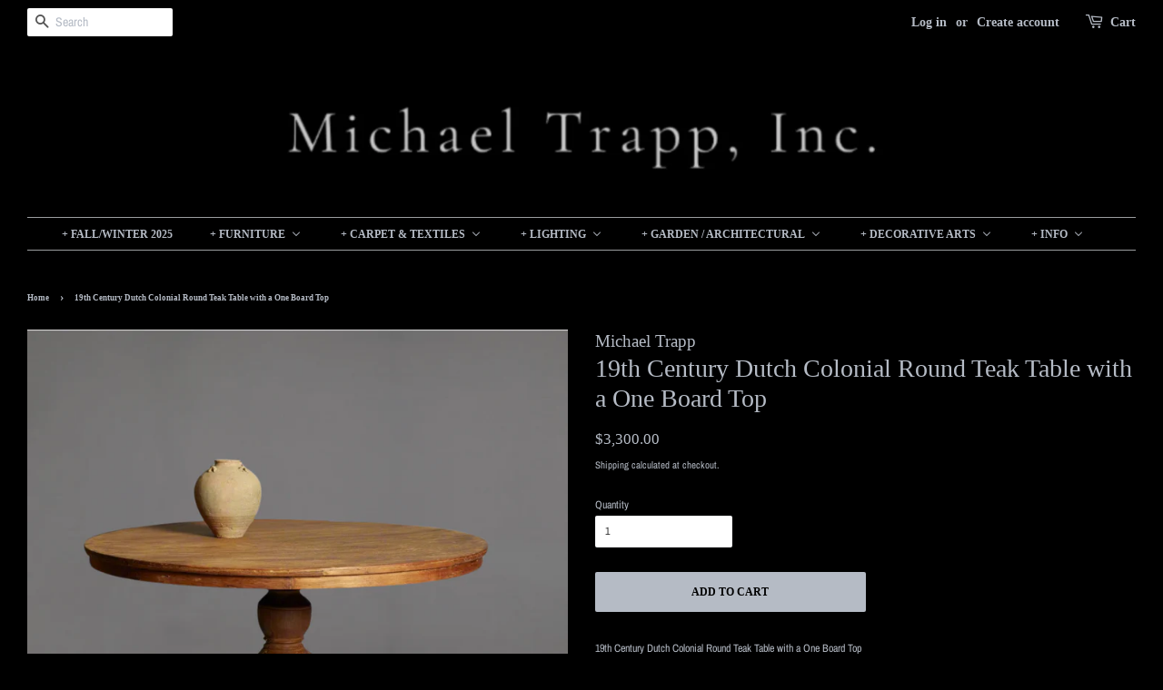

--- FILE ---
content_type: text/html; charset=utf-8
request_url: https://shopmichaeltrapp.com/products/19th-century-dutch-colonial-round-teak-table-with-a-one-board-top
body_size: 20234
content:
<!doctype html>
<html class="no-js">
<head>

  <!-- Basic page needs ================================================== -->
  <meta charset="utf-8">
  <meta http-equiv="X-UA-Compatible" content="IE=edge,chrome=1">

  
  <link rel="shortcut icon" href="//shopmichaeltrapp.com/cdn/shop/files/favicon_MT_32x32.png?v=1739812108" type="image/png" />
  

  <!-- Title and description ================================================== -->
  <title>
  19th Century Dutch Colonial Round Teak Table with a One Board Top &ndash; Michael Trapp
  </title>

  
  <meta name="description" content="Antiques and Home Decor by World Renowned Antiquarian and Garden Designer Michael Trapp www.shopmichaeltrapp.com www.michaeltrapp.com">
  

  <!-- Social meta ================================================== -->
  <!-- /snippets/social-meta-tags.liquid -->




<meta property="og:site_name" content="Michael Trapp">
<meta property="og:url" content="https://shopmichaeltrapp.com/products/19th-century-dutch-colonial-round-teak-table-with-a-one-board-top">
<meta property="og:title" content="19th Century Dutch Colonial Round Teak Table with a One Board Top">
<meta property="og:type" content="product">
<meta property="og:description" content="Antiques and Home Decor by World Renowned Antiquarian and Garden Designer Michael Trapp www.shopmichaeltrapp.com www.michaeltrapp.com">

  <meta property="og:price:amount" content="3,300.00">
  <meta property="og:price:currency" content="USD">

<meta property="og:image" content="http://shopmichaeltrapp.com/cdn/shop/files/Untitled_design_4_1200x1200.png?v=1727445999"><meta property="og:image" content="http://shopmichaeltrapp.com/cdn/shop/products/060521_Trapp_Product6148_1200x1200.jpg?v=1727447473"><meta property="og:image" content="http://shopmichaeltrapp.com/cdn/shop/products/060521_Trapp_Product6149_1200x1200.jpg?v=1624728068">
<meta property="og:image:secure_url" content="https://shopmichaeltrapp.com/cdn/shop/files/Untitled_design_4_1200x1200.png?v=1727445999"><meta property="og:image:secure_url" content="https://shopmichaeltrapp.com/cdn/shop/products/060521_Trapp_Product6148_1200x1200.jpg?v=1727447473"><meta property="og:image:secure_url" content="https://shopmichaeltrapp.com/cdn/shop/products/060521_Trapp_Product6149_1200x1200.jpg?v=1624728068">


<meta name="twitter:card" content="summary_large_image">
<meta name="twitter:title" content="19th Century Dutch Colonial Round Teak Table with a One Board Top">
<meta name="twitter:description" content="Antiques and Home Decor by World Renowned Antiquarian and Garden Designer Michael Trapp www.shopmichaeltrapp.com www.michaeltrapp.com">


  <!-- Helpers ================================================== -->
  <link rel="canonical" href="https://shopmichaeltrapp.com/products/19th-century-dutch-colonial-round-teak-table-with-a-one-board-top">
  <meta name="viewport" content="width=device-width,initial-scale=1">
  <meta name="theme-color" content="#b5bbc5">

  <!-- CSS ================================================== -->
  <link href="//shopmichaeltrapp.com/cdn/shop/t/5/assets/timber.scss.css?v=131329483739900937151763774276" rel="stylesheet" type="text/css" media="all" />
  <link href="//shopmichaeltrapp.com/cdn/shop/t/5/assets/theme.scss.css?v=123782449629642925211763774276" rel="stylesheet" type="text/css" media="all" />

  <script>
    window.theme = window.theme || {};

    var theme = {
      strings: {
        addToCart: "Add to Cart",
        soldOut: "Sold Out",
        unavailable: "Unavailable",
        zoomClose: "Close (Esc)",
        zoomPrev: "Previous (Left arrow key)",
        zoomNext: "Next (Right arrow key)",
        addressError: "Error looking up that address",
        addressNoResults: "No results for that address",
        addressQueryLimit: "You have exceeded the Google API usage limit. Consider upgrading to a \u003ca href=\"https:\/\/developers.google.com\/maps\/premium\/usage-limits\"\u003ePremium Plan\u003c\/a\u003e.",
        authError: "There was a problem authenticating your Google Maps API Key."
      },
      settings: {
        // Adding some settings to allow the editor to update correctly when they are changed
        enableWideLayout: true,
        typeAccentTransform: true,
        typeAccentSpacing: false,
        baseFontSize: '12px',
        headerBaseFontSize: '28px',
        accentFontSize: '12px'
      },
      variables: {
        mediaQueryMedium: 'screen and (max-width: 768px)',
        bpSmall: false
      },
      moneyFormat: "${{amount}}"
    }

    document.documentElement.className = document.documentElement.className.replace('no-js', 'supports-js');
  </script>

  <!-- Header hook for plugins ================================================== -->
  <script>window.performance && window.performance.mark && window.performance.mark('shopify.content_for_header.start');</script><meta id="shopify-digital-wallet" name="shopify-digital-wallet" content="/1002552/digital_wallets/dialog">
<meta name="shopify-checkout-api-token" content="8d8673ab5ea10818be03da7090a9e6fc">
<link rel="alternate" type="application/json+oembed" href="https://shopmichaeltrapp.com/products/19th-century-dutch-colonial-round-teak-table-with-a-one-board-top.oembed">
<script async="async" src="/checkouts/internal/preloads.js?locale=en-US"></script>
<link rel="preconnect" href="https://shop.app" crossorigin="anonymous">
<script async="async" src="https://shop.app/checkouts/internal/preloads.js?locale=en-US&shop_id=1002552" crossorigin="anonymous"></script>
<script id="apple-pay-shop-capabilities" type="application/json">{"shopId":1002552,"countryCode":"US","currencyCode":"USD","merchantCapabilities":["supports3DS"],"merchantId":"gid:\/\/shopify\/Shop\/1002552","merchantName":"Michael Trapp","requiredBillingContactFields":["postalAddress","email","phone"],"requiredShippingContactFields":["postalAddress","email","phone"],"shippingType":"shipping","supportedNetworks":["visa","masterCard","amex","discover","elo","jcb"],"total":{"type":"pending","label":"Michael Trapp","amount":"1.00"},"shopifyPaymentsEnabled":true,"supportsSubscriptions":true}</script>
<script id="shopify-features" type="application/json">{"accessToken":"8d8673ab5ea10818be03da7090a9e6fc","betas":["rich-media-storefront-analytics"],"domain":"shopmichaeltrapp.com","predictiveSearch":true,"shopId":1002552,"locale":"en"}</script>
<script>var Shopify = Shopify || {};
Shopify.shop = "michael-trapp.myshopify.com";
Shopify.locale = "en";
Shopify.currency = {"active":"USD","rate":"1.0"};
Shopify.country = "US";
Shopify.theme = {"name":"Minimal","id":37013291070,"schema_name":"Minimal","schema_version":"8.4.3","theme_store_id":380,"role":"main"};
Shopify.theme.handle = "null";
Shopify.theme.style = {"id":null,"handle":null};
Shopify.cdnHost = "shopmichaeltrapp.com/cdn";
Shopify.routes = Shopify.routes || {};
Shopify.routes.root = "/";</script>
<script type="module">!function(o){(o.Shopify=o.Shopify||{}).modules=!0}(window);</script>
<script>!function(o){function n(){var o=[];function n(){o.push(Array.prototype.slice.apply(arguments))}return n.q=o,n}var t=o.Shopify=o.Shopify||{};t.loadFeatures=n(),t.autoloadFeatures=n()}(window);</script>
<script>
  window.ShopifyPay = window.ShopifyPay || {};
  window.ShopifyPay.apiHost = "shop.app\/pay";
  window.ShopifyPay.redirectState = null;
</script>
<script id="shop-js-analytics" type="application/json">{"pageType":"product"}</script>
<script defer="defer" async type="module" src="//shopmichaeltrapp.com/cdn/shopifycloud/shop-js/modules/v2/client.init-shop-cart-sync_BdyHc3Nr.en.esm.js"></script>
<script defer="defer" async type="module" src="//shopmichaeltrapp.com/cdn/shopifycloud/shop-js/modules/v2/chunk.common_Daul8nwZ.esm.js"></script>
<script type="module">
  await import("//shopmichaeltrapp.com/cdn/shopifycloud/shop-js/modules/v2/client.init-shop-cart-sync_BdyHc3Nr.en.esm.js");
await import("//shopmichaeltrapp.com/cdn/shopifycloud/shop-js/modules/v2/chunk.common_Daul8nwZ.esm.js");

  window.Shopify.SignInWithShop?.initShopCartSync?.({"fedCMEnabled":true,"windoidEnabled":true});

</script>
<script>
  window.Shopify = window.Shopify || {};
  if (!window.Shopify.featureAssets) window.Shopify.featureAssets = {};
  window.Shopify.featureAssets['shop-js'] = {"shop-cart-sync":["modules/v2/client.shop-cart-sync_QYOiDySF.en.esm.js","modules/v2/chunk.common_Daul8nwZ.esm.js"],"init-fed-cm":["modules/v2/client.init-fed-cm_DchLp9rc.en.esm.js","modules/v2/chunk.common_Daul8nwZ.esm.js"],"shop-button":["modules/v2/client.shop-button_OV7bAJc5.en.esm.js","modules/v2/chunk.common_Daul8nwZ.esm.js"],"init-windoid":["modules/v2/client.init-windoid_DwxFKQ8e.en.esm.js","modules/v2/chunk.common_Daul8nwZ.esm.js"],"shop-cash-offers":["modules/v2/client.shop-cash-offers_DWtL6Bq3.en.esm.js","modules/v2/chunk.common_Daul8nwZ.esm.js","modules/v2/chunk.modal_CQq8HTM6.esm.js"],"shop-toast-manager":["modules/v2/client.shop-toast-manager_CX9r1SjA.en.esm.js","modules/v2/chunk.common_Daul8nwZ.esm.js"],"init-shop-email-lookup-coordinator":["modules/v2/client.init-shop-email-lookup-coordinator_UhKnw74l.en.esm.js","modules/v2/chunk.common_Daul8nwZ.esm.js"],"pay-button":["modules/v2/client.pay-button_DzxNnLDY.en.esm.js","modules/v2/chunk.common_Daul8nwZ.esm.js"],"avatar":["modules/v2/client.avatar_BTnouDA3.en.esm.js"],"init-shop-cart-sync":["modules/v2/client.init-shop-cart-sync_BdyHc3Nr.en.esm.js","modules/v2/chunk.common_Daul8nwZ.esm.js"],"shop-login-button":["modules/v2/client.shop-login-button_D8B466_1.en.esm.js","modules/v2/chunk.common_Daul8nwZ.esm.js","modules/v2/chunk.modal_CQq8HTM6.esm.js"],"init-customer-accounts-sign-up":["modules/v2/client.init-customer-accounts-sign-up_C8fpPm4i.en.esm.js","modules/v2/client.shop-login-button_D8B466_1.en.esm.js","modules/v2/chunk.common_Daul8nwZ.esm.js","modules/v2/chunk.modal_CQq8HTM6.esm.js"],"init-shop-for-new-customer-accounts":["modules/v2/client.init-shop-for-new-customer-accounts_CVTO0Ztu.en.esm.js","modules/v2/client.shop-login-button_D8B466_1.en.esm.js","modules/v2/chunk.common_Daul8nwZ.esm.js","modules/v2/chunk.modal_CQq8HTM6.esm.js"],"init-customer-accounts":["modules/v2/client.init-customer-accounts_dRgKMfrE.en.esm.js","modules/v2/client.shop-login-button_D8B466_1.en.esm.js","modules/v2/chunk.common_Daul8nwZ.esm.js","modules/v2/chunk.modal_CQq8HTM6.esm.js"],"shop-follow-button":["modules/v2/client.shop-follow-button_CkZpjEct.en.esm.js","modules/v2/chunk.common_Daul8nwZ.esm.js","modules/v2/chunk.modal_CQq8HTM6.esm.js"],"lead-capture":["modules/v2/client.lead-capture_BntHBhfp.en.esm.js","modules/v2/chunk.common_Daul8nwZ.esm.js","modules/v2/chunk.modal_CQq8HTM6.esm.js"],"checkout-modal":["modules/v2/client.checkout-modal_CfxcYbTm.en.esm.js","modules/v2/chunk.common_Daul8nwZ.esm.js","modules/v2/chunk.modal_CQq8HTM6.esm.js"],"shop-login":["modules/v2/client.shop-login_Da4GZ2H6.en.esm.js","modules/v2/chunk.common_Daul8nwZ.esm.js","modules/v2/chunk.modal_CQq8HTM6.esm.js"],"payment-terms":["modules/v2/client.payment-terms_MV4M3zvL.en.esm.js","modules/v2/chunk.common_Daul8nwZ.esm.js","modules/v2/chunk.modal_CQq8HTM6.esm.js"]};
</script>
<script id="__st">var __st={"a":1002552,"offset":-18000,"reqid":"1dbc7026-75f0-429f-b0f8-a1d3a07ad6ae-1769015760","pageurl":"shopmichaeltrapp.com\/products\/19th-century-dutch-colonial-round-teak-table-with-a-one-board-top","u":"682ce4b462c4","p":"product","rtyp":"product","rid":4799363088446};</script>
<script>window.ShopifyPaypalV4VisibilityTracking = true;</script>
<script id="captcha-bootstrap">!function(){'use strict';const t='contact',e='account',n='new_comment',o=[[t,t],['blogs',n],['comments',n],[t,'customer']],c=[[e,'customer_login'],[e,'guest_login'],[e,'recover_customer_password'],[e,'create_customer']],r=t=>t.map((([t,e])=>`form[action*='/${t}']:not([data-nocaptcha='true']) input[name='form_type'][value='${e}']`)).join(','),a=t=>()=>t?[...document.querySelectorAll(t)].map((t=>t.form)):[];function s(){const t=[...o],e=r(t);return a(e)}const i='password',u='form_key',d=['recaptcha-v3-token','g-recaptcha-response','h-captcha-response',i],f=()=>{try{return window.sessionStorage}catch{return}},m='__shopify_v',_=t=>t.elements[u];function p(t,e,n=!1){try{const o=window.sessionStorage,c=JSON.parse(o.getItem(e)),{data:r}=function(t){const{data:e,action:n}=t;return t[m]||n?{data:e,action:n}:{data:t,action:n}}(c);for(const[e,n]of Object.entries(r))t.elements[e]&&(t.elements[e].value=n);n&&o.removeItem(e)}catch(o){console.error('form repopulation failed',{error:o})}}const l='form_type',E='cptcha';function T(t){t.dataset[E]=!0}const w=window,h=w.document,L='Shopify',v='ce_forms',y='captcha';let A=!1;((t,e)=>{const n=(g='f06e6c50-85a8-45c8-87d0-21a2b65856fe',I='https://cdn.shopify.com/shopifycloud/storefront-forms-hcaptcha/ce_storefront_forms_captcha_hcaptcha.v1.5.2.iife.js',D={infoText:'Protected by hCaptcha',privacyText:'Privacy',termsText:'Terms'},(t,e,n)=>{const o=w[L][v],c=o.bindForm;if(c)return c(t,g,e,D).then(n);var r;o.q.push([[t,g,e,D],n]),r=I,A||(h.body.append(Object.assign(h.createElement('script'),{id:'captcha-provider',async:!0,src:r})),A=!0)});var g,I,D;w[L]=w[L]||{},w[L][v]=w[L][v]||{},w[L][v].q=[],w[L][y]=w[L][y]||{},w[L][y].protect=function(t,e){n(t,void 0,e),T(t)},Object.freeze(w[L][y]),function(t,e,n,w,h,L){const[v,y,A,g]=function(t,e,n){const i=e?o:[],u=t?c:[],d=[...i,...u],f=r(d),m=r(i),_=r(d.filter((([t,e])=>n.includes(e))));return[a(f),a(m),a(_),s()]}(w,h,L),I=t=>{const e=t.target;return e instanceof HTMLFormElement?e:e&&e.form},D=t=>v().includes(t);t.addEventListener('submit',(t=>{const e=I(t);if(!e)return;const n=D(e)&&!e.dataset.hcaptchaBound&&!e.dataset.recaptchaBound,o=_(e),c=g().includes(e)&&(!o||!o.value);(n||c)&&t.preventDefault(),c&&!n&&(function(t){try{if(!f())return;!function(t){const e=f();if(!e)return;const n=_(t);if(!n)return;const o=n.value;o&&e.removeItem(o)}(t);const e=Array.from(Array(32),(()=>Math.random().toString(36)[2])).join('');!function(t,e){_(t)||t.append(Object.assign(document.createElement('input'),{type:'hidden',name:u})),t.elements[u].value=e}(t,e),function(t,e){const n=f();if(!n)return;const o=[...t.querySelectorAll(`input[type='${i}']`)].map((({name:t})=>t)),c=[...d,...o],r={};for(const[a,s]of new FormData(t).entries())c.includes(a)||(r[a]=s);n.setItem(e,JSON.stringify({[m]:1,action:t.action,data:r}))}(t,e)}catch(e){console.error('failed to persist form',e)}}(e),e.submit())}));const S=(t,e)=>{t&&!t.dataset[E]&&(n(t,e.some((e=>e===t))),T(t))};for(const o of['focusin','change'])t.addEventListener(o,(t=>{const e=I(t);D(e)&&S(e,y())}));const B=e.get('form_key'),M=e.get(l),P=B&&M;t.addEventListener('DOMContentLoaded',(()=>{const t=y();if(P)for(const e of t)e.elements[l].value===M&&p(e,B);[...new Set([...A(),...v().filter((t=>'true'===t.dataset.shopifyCaptcha))])].forEach((e=>S(e,t)))}))}(h,new URLSearchParams(w.location.search),n,t,e,['guest_login'])})(!0,!0)}();</script>
<script integrity="sha256-4kQ18oKyAcykRKYeNunJcIwy7WH5gtpwJnB7kiuLZ1E=" data-source-attribution="shopify.loadfeatures" defer="defer" src="//shopmichaeltrapp.com/cdn/shopifycloud/storefront/assets/storefront/load_feature-a0a9edcb.js" crossorigin="anonymous"></script>
<script crossorigin="anonymous" defer="defer" src="//shopmichaeltrapp.com/cdn/shopifycloud/storefront/assets/shopify_pay/storefront-65b4c6d7.js?v=20250812"></script>
<script data-source-attribution="shopify.dynamic_checkout.dynamic.init">var Shopify=Shopify||{};Shopify.PaymentButton=Shopify.PaymentButton||{isStorefrontPortableWallets:!0,init:function(){window.Shopify.PaymentButton.init=function(){};var t=document.createElement("script");t.src="https://shopmichaeltrapp.com/cdn/shopifycloud/portable-wallets/latest/portable-wallets.en.js",t.type="module",document.head.appendChild(t)}};
</script>
<script data-source-attribution="shopify.dynamic_checkout.buyer_consent">
  function portableWalletsHideBuyerConsent(e){var t=document.getElementById("shopify-buyer-consent"),n=document.getElementById("shopify-subscription-policy-button");t&&n&&(t.classList.add("hidden"),t.setAttribute("aria-hidden","true"),n.removeEventListener("click",e))}function portableWalletsShowBuyerConsent(e){var t=document.getElementById("shopify-buyer-consent"),n=document.getElementById("shopify-subscription-policy-button");t&&n&&(t.classList.remove("hidden"),t.removeAttribute("aria-hidden"),n.addEventListener("click",e))}window.Shopify?.PaymentButton&&(window.Shopify.PaymentButton.hideBuyerConsent=portableWalletsHideBuyerConsent,window.Shopify.PaymentButton.showBuyerConsent=portableWalletsShowBuyerConsent);
</script>
<script data-source-attribution="shopify.dynamic_checkout.cart.bootstrap">document.addEventListener("DOMContentLoaded",(function(){function t(){return document.querySelector("shopify-accelerated-checkout-cart, shopify-accelerated-checkout")}if(t())Shopify.PaymentButton.init();else{new MutationObserver((function(e,n){t()&&(Shopify.PaymentButton.init(),n.disconnect())})).observe(document.body,{childList:!0,subtree:!0})}}));
</script>
<link id="shopify-accelerated-checkout-styles" rel="stylesheet" media="screen" href="https://shopmichaeltrapp.com/cdn/shopifycloud/portable-wallets/latest/accelerated-checkout-backwards-compat.css" crossorigin="anonymous">
<style id="shopify-accelerated-checkout-cart">
        #shopify-buyer-consent {
  margin-top: 1em;
  display: inline-block;
  width: 100%;
}

#shopify-buyer-consent.hidden {
  display: none;
}

#shopify-subscription-policy-button {
  background: none;
  border: none;
  padding: 0;
  text-decoration: underline;
  font-size: inherit;
  cursor: pointer;
}

#shopify-subscription-policy-button::before {
  box-shadow: none;
}

      </style>

<script>window.performance && window.performance.mark && window.performance.mark('shopify.content_for_header.end');</script>

  <script src="//shopmichaeltrapp.com/cdn/shop/t/5/assets/jquery-2.2.3.min.js?v=58211863146907186831540935983" type="text/javascript"></script>

  <script src="//shopmichaeltrapp.com/cdn/shop/t/5/assets/lazysizes.min.js?v=177476512571513845041540935983" async="async"></script>

  
  

<!-- BEGIN app block: shopify://apps/buddha-mega-menu-navigation/blocks/megamenu/dbb4ce56-bf86-4830-9b3d-16efbef51c6f -->
<script>
        var productImageAndPrice = [],
            collectionImages = [],
            articleImages = [],
            mmLivIcons = false,
            mmFlipClock = false,
            mmFixesUseJquery = false,
            mmNumMMI = 7,
            mmSchemaTranslation = {},
            mmMenuStrings =  {"menuStrings":{"default":{"+ Fall/Winter 2025":"+ Fall/Winter 2025","+ FURNITURE":"+ FURNITURE","INTERIOR":"INTERIOR","TABLES":"TABLES","DINING / DESKS":"DINING / DESKS","COFFEE & CONSOLES":"COFFEE & CONSOLES","PEDESTALS & SIDE TABLES":"PEDESTALS & SIDE TABLES","SEATING":"SEATING","UPHOLSTERED":"UPHOLSTERED","DINING SETS":"DINING SETS","OCCASIONAL  ":"OCCASIONAL  ","BENCHES":"BENCHES","STOOLS":"STOOLS","CASE PIECES":"CASE PIECES","CABINETS & SHELVING":"CABINETS & SHELVING","TRUNKS & CHESTS":"TRUNKS & CHESTS","BEDS":"BEDS","MIRRORS":"MIRRORS","EXTERIOR":"EXTERIOR","DINING":"DINING","SIDE & PEDESTALS":"SIDE & PEDESTALS","CHAIRS & CHAISES":"CHAIRS & CHAISES","BENCHES & SOFAS":"BENCHES & SOFAS","+ CARPET & TEXTILES":"+ CARPET & TEXTILES","CARPETS   ":"CARPETS   ","LARGE":"LARGE","MEDIUM":"MEDIUM","SMALL  ":"SMALL  ","RUNNERS":"RUNNERS","TUAREG MATS":"TUAREG MATS","SMALL   ":"SMALL   ","TEXTILES":"TEXTILES","GLOBAL COLLECTION ":"GLOBAL COLLECTION ","VINTAGE CLOTHING & TRIBAL COSTUMES":"VINTAGE CLOTHING & TRIBAL COSTUMES","+ LIGHTING  ":"+ LIGHTING  ","FLOOR LAMPS":"FLOOR LAMPS","TABLE LAMPS":"TABLE LAMPS","CHANDELIERS":"CHANDELIERS","CEILING MOUNTS & SCONCES":"CEILING MOUNTS & SCONCES","LANTERNS":"LANTERNS","HANGING":"HANGING","+ GARDEN / ARCHITECTURAL":"+ GARDEN / ARCHITECTURAL","PLANTERS & POTS ":"PLANTERS & POTS ","BRONZE / COPPER":"BRONZE / COPPER","TERRA COTTA / STONE":"TERRA COTTA / STONE","ZINC / IRON":"ZINC / IRON","WOODEN":"WOODEN","ARCHITECTURAL ELEMENTS":"ARCHITECTURAL ELEMENTS","FLOORS":"FLOORS","SINKS / TROUGHS":"SINKS / TROUGHS","COLUMNS ":"COLUMNS ","PANELS / CARVINGS":"PANELS / CARVINGS","FOUNTAINS & SCULPTURES":"FOUNTAINS & SCULPTURES","+ DECORATIVE ARTS":"+ DECORATIVE ARTS","CERAMICS":"CERAMICS","BLUE AND WHITE":"BLUE AND WHITE","SHIPWRECK  ":"SHIPWRECK  ","GREEN GLAZES":"GREEN GLAZES","OTHERWORLD":"OTHERWORLD","INTERIOR DECORATION":"INTERIOR DECORATION","NATURAL HISTORY":"NATURAL HISTORY","BASKETRY":"BASKETRY","GLASSWARE":"GLASSWARE","COOKWARE":"COOKWARE","ART / FRAMES":"ART / FRAMES","+ INFO":"+ INFO","CONTACT":"CONTACT","VISIT":"VISIT","SHIPPING":"SHIPPING","ABOUT":"ABOUT"}},"additional":{"default":{}}} ,
            mmShopLocale = "en",
            mmShopLocaleCollectionsRoute = "/collections",
            mmSchemaDesignJSON = [{"action":"menu-select","value":"mm-automatic"},{"action":"design","setting":"font_size","value":"11px"},{"action":"design","setting":"background_color","value":"#2d2d31"},{"action":"design","setting":"font_family","value":"Tahoma"},{"action":"design","setting":"text_color","value":"#ffffff"},{"action":"design","setting":"background_hover_color","value":"#000000"},{"action":"design","setting":"vertical_text_color","value":"#ffffff"},{"action":"design","setting":"main_menu_item_direction_HuSRU","value":"right"},{"action":"design","setting":"main_menu_item_direction_aLQEu","value":"right"},{"action":"design","setting":"main_menu_item_direction_8ceWr","value":"right"},{"action":"design","setting":"main_menu_item_direction_RYkyp","value":"right"},{"action":"design","setting":"vertical_contact_left_alt_color","value":"#59756f"},{"action":"design","setting":"vertical_contact_right_btn_bg_color","value":"#59756f"},{"action":"design","setting":"vertical_addtocart_background_color","value":"#59756f"},{"action":"design","setting":"vertical_countdown_background_color","value":"#333333"},{"action":"design","setting":"vertical_countdown_color","value":"#ffffff"},{"action":"design","setting":"vertical_addtocart_text_color","value":"#ffffff"},{"action":"design","setting":"vertical_addtocart_enable","value":"true"},{"action":"design","setting":"vertical_contact_right_btn_text_color","value":"#ffffff"},{"action":"design","setting":"vertical_price_color","value":"#000000"},{"action":"design","setting":"countdown_background_color","value":"#333333"},{"action":"design","setting":"countdown_color","value":"#ffffff"},{"action":"design","setting":"addtocart_background_hover_color","value":"#59756f"},{"action":"design","setting":"addtocart_text_hover_color","value":"#ffffff"},{"action":"design","setting":"addtocart_background_color","value":"#ffffff"},{"action":"design","setting":"addtocart_text_color","value":"#333333"},{"action":"design","setting":"addtocart_enable","value":"true"},{"action":"design","setting":"contact_left_text_color","value":"#f1f1f0"},{"action":"design","setting":"contact_left_alt_color","value":"#d77e6a"},{"action":"design","setting":"contact_left_bg_color","value":"#1c1e2f"},{"action":"design","setting":"contact_right_btn_bg_color","value":"#1c1e2f"},{"action":"design","setting":"contact_right_btn_text_color","value":"#ffffff"},{"action":"design","setting":"price_color","value":"#59756f"},{"action":"design","setting":"main_menu_item_direction_jtdGP","value":"right"},{"action":"design","setting":"vertical_font_size","value":"12px"},{"action":"design","setting":"vertical_font_family","value":"Tahoma"},{"action":"design","setting":"link_hover_color","value":"#f6d079"},{"action":"design","setting":"vertical_link_hover_color","value":"#f6d079"},{"action":"design","setting":"vertical_background_color","value":"#2d2d31"}],
            mmDomChangeSkipUl = ",.flex-direction-nav",
            buddhaMegaMenuShop = "michael-trapp.myshopify.com",
            mmWireframeCompression = "0",
            mmExtensionAssetUrl = "https://cdn.shopify.com/extensions/019abe06-4a3f-7763-88da-170e1b54169b/mega-menu-151/assets/";var bestSellersHTML = '';var newestProductsHTML = '';/* get link lists api */
        var linkLists={"main-menu" : {"title":"Main Menu", "items":["/",]},"footer" : {"title":"FOOTER NAVIGATION", "items":["/pages/frontpage","/pages/about","/pages/visit-us","/pages/shipping-return","/pages/contact-us","/pages/terms-of-use",]},"footer-1" : {"title":"Footer", "items":["https://www.michaeltrapp.com/",]},"customer-account-main-menu" : {"title":"Customer account main menu", "items":["/","https://shopify.com/1002552/account/orders?locale=en&amp;region_country=US",]},};/*ENDPARSE*/

        

        /* set product prices *//* get the collection images *//* get the article images *//* customer fixes */
        var mmThemeFixesAfter = function(){ verticalMenuMaxWidth = 768; /* user request 34129 */ mmAddStyle(" .horizontal-mega-menu li.buddha-menu-item { z-index: 8900 !important; } .horizontal-mega-menu li.buddha-menu-item:hover { z-index: 8901 !important; } .horizontal-mega-menu li.buddha-menu-item.mega-hover { z-index: 8901 !important; } ", "themeScript"); }; 
        

        var mmWireframe = {"html" : "<li role=\"none\" class=\"buddha-menu-item\" itemId=\"lhgCz\"  ><a data-href=\"/collections/fall-winter-2025\" href=\"/collections/fall-winter-2025\" aria-label=\"+ Fall/Winter 2025\" data-no-instant=\"\" onclick=\"mmGoToPage(this, event); return false;\" role=\"menuitem\"  ><span class=\"mm-title\">+ Fall/Winter 2025</span></a></li><li role=\"none\" class=\"buddha-menu-item\" itemId=\"aLQEu\"  ><a data-href=\"/collections/all-furniture\" href=\"/collections/all-furniture\" aria-label=\"+ FURNITURE\" data-no-instant=\"\" onclick=\"mmGoToPage(this, event); return false;\" role=\"menuitem\"  ><span class=\"mm-title\">+ FURNITURE</span><i class=\"mm-arrow mm-angle-down\" aria-hidden=\"true\"></i><span class=\"toggle-menu-btn\" style=\"display:none;\" title=\"Toggle menu\" onclick=\"return toggleSubmenu(this)\"><span class=\"mm-arrow-icon\"><span class=\"bar-one\"></span><span class=\"bar-two\"></span></span></span></a><ul class=\"mm-submenu tree  small \" role=\"menu\"><li data-href=\"/collections/all-furniture\" href=\"/collections/all-furniture\" aria-label=\"INTERIOR\" data-no-instant=\"\" onclick=\"mmGoToPage(this, event); return false;\" role=\"menuitem\"  ><a data-href=\"/collections/all-furniture\" href=\"/collections/all-furniture\" aria-label=\"INTERIOR\" data-no-instant=\"\" onclick=\"mmGoToPage(this, event); return false;\" role=\"menuitem\"  ><span class=\"mm-title\">INTERIOR</span><i class=\"mm-arrow mm-angle-down\" aria-hidden=\"true\"></i><span class=\"toggle-menu-btn\" style=\"display:none;\" title=\"Toggle menu\" onclick=\"return toggleSubmenu(this)\"><span class=\"mm-arrow-icon\"><span class=\"bar-one\"></span><span class=\"bar-two\"></span></span></span></a><ul class=\"mm-submenu tree  small \" role=\"menu\"><li data-href=\"/collections/interior-tables\" href=\"/collections/interior-tables\" aria-label=\"TABLES\" data-no-instant=\"\" onclick=\"mmGoToPage(this, event); return false;\" role=\"menuitem\"  ><a data-href=\"/collections/interior-tables\" href=\"/collections/interior-tables\" aria-label=\"TABLES\" data-no-instant=\"\" onclick=\"mmGoToPage(this, event); return false;\" role=\"menuitem\"  ><span class=\"mm-title\">TABLES</span><i class=\"mm-arrow mm-angle-down\" aria-hidden=\"true\"></i><span class=\"toggle-menu-btn\" style=\"display:none;\" title=\"Toggle menu\" onclick=\"return toggleSubmenu(this)\"><span class=\"mm-arrow-icon\"><span class=\"bar-one\"></span><span class=\"bar-two\"></span></span></span></a><ul class=\"mm-submenu tree  small mm-last-level\" role=\"menu\"><li data-href=\"/collections/interior-dining-tables\" href=\"/collections/interior-dining-tables\" aria-label=\"DINING / DESKS\" data-no-instant=\"\" onclick=\"mmGoToPage(this, event); return false;\" role=\"menuitem\"  ><a data-href=\"/collections/interior-dining-tables\" href=\"/collections/interior-dining-tables\" aria-label=\"DINING / DESKS\" data-no-instant=\"\" onclick=\"mmGoToPage(this, event); return false;\" role=\"menuitem\"  ><span class=\"mm-title\">DINING / DESKS</span></a></li><li data-href=\"/collections/interior-coffee-console-tables\" href=\"/collections/interior-coffee-console-tables\" aria-label=\"COFFEE & CONSOLES\" data-no-instant=\"\" onclick=\"mmGoToPage(this, event); return false;\" role=\"menuitem\"  ><a data-href=\"/collections/interior-coffee-console-tables\" href=\"/collections/interior-coffee-console-tables\" aria-label=\"COFFEE & CONSOLES\" data-no-instant=\"\" onclick=\"mmGoToPage(this, event); return false;\" role=\"menuitem\"  ><span class=\"mm-title\">COFFEE & CONSOLES</span></a></li><li data-href=\"/collections/interior-side-pedestal-tables\" href=\"/collections/interior-side-pedestal-tables\" aria-label=\"PEDESTALS & SIDE TABLES\" data-no-instant=\"\" onclick=\"mmGoToPage(this, event); return false;\" role=\"menuitem\"  ><a data-href=\"/collections/interior-side-pedestal-tables\" href=\"/collections/interior-side-pedestal-tables\" aria-label=\"PEDESTALS & SIDE TABLES\" data-no-instant=\"\" onclick=\"mmGoToPage(this, event); return false;\" role=\"menuitem\"  ><span class=\"mm-title\">PEDESTALS & SIDE TABLES</span></a></li></ul></li><li data-href=\"/collections/interior-seating\" href=\"/collections/interior-seating\" aria-label=\"SEATING\" data-no-instant=\"\" onclick=\"mmGoToPage(this, event); return false;\" role=\"menuitem\"  ><a data-href=\"/collections/interior-seating\" href=\"/collections/interior-seating\" aria-label=\"SEATING\" data-no-instant=\"\" onclick=\"mmGoToPage(this, event); return false;\" role=\"menuitem\"  ><span class=\"mm-title\">SEATING</span><i class=\"mm-arrow mm-angle-down\" aria-hidden=\"true\"></i><span class=\"toggle-menu-btn\" style=\"display:none;\" title=\"Toggle menu\" onclick=\"return toggleSubmenu(this)\"><span class=\"mm-arrow-icon\"><span class=\"bar-one\"></span><span class=\"bar-two\"></span></span></span></a><ul class=\"mm-submenu tree  small mm-last-level\" role=\"menu\"><li data-href=\"/collections/upholstered-seating\" href=\"/collections/upholstered-seating\" aria-label=\"UPHOLSTERED\" data-no-instant=\"\" onclick=\"mmGoToPage(this, event); return false;\" role=\"menuitem\"  ><a data-href=\"/collections/upholstered-seating\" href=\"/collections/upholstered-seating\" aria-label=\"UPHOLSTERED\" data-no-instant=\"\" onclick=\"mmGoToPage(this, event); return false;\" role=\"menuitem\"  ><span class=\"mm-title\">UPHOLSTERED</span></a></li><li data-href=\"/collections/interior-dining-sets\" href=\"/collections/interior-dining-sets\" aria-label=\"DINING SETS\" data-no-instant=\"\" onclick=\"mmGoToPage(this, event); return false;\" role=\"menuitem\"  ><a data-href=\"/collections/interior-dining-sets\" href=\"/collections/interior-dining-sets\" aria-label=\"DINING SETS\" data-no-instant=\"\" onclick=\"mmGoToPage(this, event); return false;\" role=\"menuitem\"  ><span class=\"mm-title\">DINING SETS</span></a></li><li data-href=\"/collections/interior-occasional-seating\" href=\"/collections/interior-occasional-seating\" aria-label=\"OCCASIONAL  \" data-no-instant=\"\" onclick=\"mmGoToPage(this, event); return false;\" role=\"menuitem\"  ><a data-href=\"/collections/interior-occasional-seating\" href=\"/collections/interior-occasional-seating\" aria-label=\"OCCASIONAL  \" data-no-instant=\"\" onclick=\"mmGoToPage(this, event); return false;\" role=\"menuitem\"  ><span class=\"mm-title\">OCCASIONAL</span></a></li><li data-href=\"/collections/interior-benches-1\" href=\"/collections/interior-benches-1\" aria-label=\"BENCHES\" data-no-instant=\"\" onclick=\"mmGoToPage(this, event); return false;\" role=\"menuitem\"  ><a data-href=\"/collections/interior-benches-1\" href=\"/collections/interior-benches-1\" aria-label=\"BENCHES\" data-no-instant=\"\" onclick=\"mmGoToPage(this, event); return false;\" role=\"menuitem\"  ><span class=\"mm-title\">BENCHES</span></a></li><li data-href=\"/collections/interior-stools-1\" href=\"/collections/interior-stools-1\" aria-label=\"STOOLS\" data-no-instant=\"\" onclick=\"mmGoToPage(this, event); return false;\" role=\"menuitem\"  ><a data-href=\"/collections/interior-stools-1\" href=\"/collections/interior-stools-1\" aria-label=\"STOOLS\" data-no-instant=\"\" onclick=\"mmGoToPage(this, event); return false;\" role=\"menuitem\"  ><span class=\"mm-title\">STOOLS</span></a></li></ul></li><li data-href=\"/collections/all-case-pieces\" href=\"/collections/all-case-pieces\" aria-label=\"CASE PIECES\" data-no-instant=\"\" onclick=\"mmGoToPage(this, event); return false;\" role=\"menuitem\"  ><a data-href=\"/collections/all-case-pieces\" href=\"/collections/all-case-pieces\" aria-label=\"CASE PIECES\" data-no-instant=\"\" onclick=\"mmGoToPage(this, event); return false;\" role=\"menuitem\"  ><span class=\"mm-title\">CASE PIECES</span><i class=\"mm-arrow mm-angle-down\" aria-hidden=\"true\"></i><span class=\"toggle-menu-btn\" style=\"display:none;\" title=\"Toggle menu\" onclick=\"return toggleSubmenu(this)\"><span class=\"mm-arrow-icon\"><span class=\"bar-one\"></span><span class=\"bar-two\"></span></span></span></a><ul class=\"mm-submenu tree  small mm-last-level\" role=\"menu\"><li data-href=\"/collections/cabinets-1\" href=\"/collections/cabinets-1\" aria-label=\"CABINETS & SHELVING\" data-no-instant=\"\" onclick=\"mmGoToPage(this, event); return false;\" role=\"menuitem\"  ><a data-href=\"/collections/cabinets-1\" href=\"/collections/cabinets-1\" aria-label=\"CABINETS & SHELVING\" data-no-instant=\"\" onclick=\"mmGoToPage(this, event); return false;\" role=\"menuitem\"  ><span class=\"mm-title\">CABINETS & SHELVING</span></a></li><li data-href=\"/collections/chests-1\" href=\"/collections/chests-1\" aria-label=\"TRUNKS & CHESTS\" data-no-instant=\"\" onclick=\"mmGoToPage(this, event); return false;\" role=\"menuitem\"  ><a data-href=\"/collections/chests-1\" href=\"/collections/chests-1\" aria-label=\"TRUNKS & CHESTS\" data-no-instant=\"\" onclick=\"mmGoToPage(this, event); return false;\" role=\"menuitem\"  ><span class=\"mm-title\">TRUNKS & CHESTS</span></a></li></ul></li><li data-href=\"/collections/beds\" href=\"/collections/beds\" aria-label=\"BEDS\" data-no-instant=\"\" onclick=\"mmGoToPage(this, event); return false;\" role=\"menuitem\"  ><a data-href=\"/collections/beds\" href=\"/collections/beds\" aria-label=\"BEDS\" data-no-instant=\"\" onclick=\"mmGoToPage(this, event); return false;\" role=\"menuitem\"  ><span class=\"mm-title\">BEDS</span></a></li><li data-href=\"/collections/mirrors-1\" href=\"/collections/mirrors-1\" aria-label=\"MIRRORS\" data-no-instant=\"\" onclick=\"mmGoToPage(this, event); return false;\" role=\"menuitem\"  ><a data-href=\"/collections/mirrors-1\" href=\"/collections/mirrors-1\" aria-label=\"MIRRORS\" data-no-instant=\"\" onclick=\"mmGoToPage(this, event); return false;\" role=\"menuitem\"  ><span class=\"mm-title\">MIRRORS</span></a></li></ul></li><li data-href=\"/collections/all-exterior-furniture\" href=\"/collections/all-exterior-furniture\" aria-label=\"EXTERIOR\" data-no-instant=\"\" onclick=\"mmGoToPage(this, event); return false;\" role=\"menuitem\"  ><a data-href=\"/collections/all-exterior-furniture\" href=\"/collections/all-exterior-furniture\" aria-label=\"EXTERIOR\" data-no-instant=\"\" onclick=\"mmGoToPage(this, event); return false;\" role=\"menuitem\"  ><span class=\"mm-title\">EXTERIOR</span><i class=\"mm-arrow mm-angle-down\" aria-hidden=\"true\"></i><span class=\"toggle-menu-btn\" style=\"display:none;\" title=\"Toggle menu\" onclick=\"return toggleSubmenu(this)\"><span class=\"mm-arrow-icon\"><span class=\"bar-one\"></span><span class=\"bar-two\"></span></span></span></a><ul class=\"mm-submenu tree  small \" role=\"menu\"><li data-href=\"/collections/exterior-tables\" href=\"/collections/exterior-tables\" aria-label=\"TABLES\" data-no-instant=\"\" onclick=\"mmGoToPage(this, event); return false;\" role=\"menuitem\"  ><a data-href=\"/collections/exterior-tables\" href=\"/collections/exterior-tables\" aria-label=\"TABLES\" data-no-instant=\"\" onclick=\"mmGoToPage(this, event); return false;\" role=\"menuitem\"  ><span class=\"mm-title\">TABLES</span><i class=\"mm-arrow mm-angle-down\" aria-hidden=\"true\"></i><span class=\"toggle-menu-btn\" style=\"display:none;\" title=\"Toggle menu\" onclick=\"return toggleSubmenu(this)\"><span class=\"mm-arrow-icon\"><span class=\"bar-one\"></span><span class=\"bar-two\"></span></span></span></a><ul class=\"mm-submenu tree  small mm-last-level\" role=\"menu\"><li data-href=\"/collections/exterior-dining-tables-desks\" href=\"/collections/exterior-dining-tables-desks\" aria-label=\"DINING\" data-no-instant=\"\" onclick=\"mmGoToPage(this, event); return false;\" role=\"menuitem\"  ><a data-href=\"/collections/exterior-dining-tables-desks\" href=\"/collections/exterior-dining-tables-desks\" aria-label=\"DINING\" data-no-instant=\"\" onclick=\"mmGoToPage(this, event); return false;\" role=\"menuitem\"  ><span class=\"mm-title\">DINING</span></a></li><li data-href=\"/collections/exterior-coffee-and-console-tables\" href=\"/collections/exterior-coffee-and-console-tables\" aria-label=\"COFFEE & CONSOLES\" data-no-instant=\"\" onclick=\"mmGoToPage(this, event); return false;\" role=\"menuitem\"  ><a data-href=\"/collections/exterior-coffee-and-console-tables\" href=\"/collections/exterior-coffee-and-console-tables\" aria-label=\"COFFEE & CONSOLES\" data-no-instant=\"\" onclick=\"mmGoToPage(this, event); return false;\" role=\"menuitem\"  ><span class=\"mm-title\">COFFEE & CONSOLES</span></a></li><li data-href=\"/collections/exterior-side-pedestal-tables\" href=\"/collections/exterior-side-pedestal-tables\" aria-label=\"SIDE & PEDESTALS\" data-no-instant=\"\" onclick=\"mmGoToPage(this, event); return false;\" role=\"menuitem\"  ><a data-href=\"/collections/exterior-side-pedestal-tables\" href=\"/collections/exterior-side-pedestal-tables\" aria-label=\"SIDE & PEDESTALS\" data-no-instant=\"\" onclick=\"mmGoToPage(this, event); return false;\" role=\"menuitem\"  ><span class=\"mm-title\">SIDE & PEDESTALS</span></a></li></ul></li><li data-href=\"/collections/exterior-seating\" href=\"/collections/exterior-seating\" aria-label=\"SEATING\" data-no-instant=\"\" onclick=\"mmGoToPage(this, event); return false;\" role=\"menuitem\"  ><a data-href=\"/collections/exterior-seating\" href=\"/collections/exterior-seating\" aria-label=\"SEATING\" data-no-instant=\"\" onclick=\"mmGoToPage(this, event); return false;\" role=\"menuitem\"  ><span class=\"mm-title\">SEATING</span><i class=\"mm-arrow mm-angle-down\" aria-hidden=\"true\"></i><span class=\"toggle-menu-btn\" style=\"display:none;\" title=\"Toggle menu\" onclick=\"return toggleSubmenu(this)\"><span class=\"mm-arrow-icon\"><span class=\"bar-one\"></span><span class=\"bar-two\"></span></span></span></a><ul class=\"mm-submenu tree  small mm-last-level\" role=\"menu\"><li data-href=\"/collections/exterior-chairs\" href=\"/collections/exterior-chairs\" aria-label=\"CHAIRS & CHAISES\" data-no-instant=\"\" onclick=\"mmGoToPage(this, event); return false;\" role=\"menuitem\"  ><a data-href=\"/collections/exterior-chairs\" href=\"/collections/exterior-chairs\" aria-label=\"CHAIRS & CHAISES\" data-no-instant=\"\" onclick=\"mmGoToPage(this, event); return false;\" role=\"menuitem\"  ><span class=\"mm-title\">CHAIRS & CHAISES</span></a></li><li data-href=\"/collections/exterior-benches\" href=\"/collections/exterior-benches\" aria-label=\"BENCHES & SOFAS\" data-no-instant=\"\" onclick=\"mmGoToPage(this, event); return false;\" role=\"menuitem\"  ><a data-href=\"/collections/exterior-benches\" href=\"/collections/exterior-benches\" aria-label=\"BENCHES & SOFAS\" data-no-instant=\"\" onclick=\"mmGoToPage(this, event); return false;\" role=\"menuitem\"  ><span class=\"mm-title\">BENCHES & SOFAS</span></a></li></ul></li></ul></li></ul></li><li role=\"none\" class=\"buddha-menu-item\" itemId=\"jtdGP\"  ><a data-href=\"/collections/all-carpet-textiles\" href=\"/collections/all-carpet-textiles\" aria-label=\"+ CARPET & TEXTILES\" data-no-instant=\"\" onclick=\"mmGoToPage(this, event); return false;\" role=\"menuitem\"  ><span class=\"mm-title\">+ CARPET & TEXTILES</span><i class=\"mm-arrow mm-angle-down\" aria-hidden=\"true\"></i><span class=\"toggle-menu-btn\" style=\"display:none;\" title=\"Toggle menu\" onclick=\"return toggleSubmenu(this)\"><span class=\"mm-arrow-icon\"><span class=\"bar-one\"></span><span class=\"bar-two\"></span></span></span></a><ul class=\"mm-submenu tree  small \" role=\"menu\"><li data-href=\"/collections/all-carpets\" href=\"/collections/all-carpets\" aria-label=\"CARPETS   \" data-no-instant=\"\" onclick=\"mmGoToPage(this, event); return false;\" role=\"menuitem\"  ><a data-href=\"/collections/all-carpets\" href=\"/collections/all-carpets\" aria-label=\"CARPETS   \" data-no-instant=\"\" onclick=\"mmGoToPage(this, event); return false;\" role=\"menuitem\"  ><span class=\"mm-title\">CARPETS</span><i class=\"mm-arrow mm-angle-down\" aria-hidden=\"true\"></i><span class=\"toggle-menu-btn\" style=\"display:none;\" title=\"Toggle menu\" onclick=\"return toggleSubmenu(this)\"><span class=\"mm-arrow-icon\"><span class=\"bar-one\"></span><span class=\"bar-two\"></span></span></span></a><ul class=\"mm-submenu tree  small mm-last-level\" role=\"menu\"><li data-href=\"/collections/large-carpets-2\" href=\"/collections/large-carpets-2\" aria-label=\"LARGE\" data-no-instant=\"\" onclick=\"mmGoToPage(this, event); return false;\" role=\"menuitem\"  ><a data-href=\"/collections/large-carpets-2\" href=\"/collections/large-carpets-2\" aria-label=\"LARGE\" data-no-instant=\"\" onclick=\"mmGoToPage(this, event); return false;\" role=\"menuitem\"  ><span class=\"mm-title\">LARGE</span></a></li><li data-href=\"/collections/medium-carpets\" href=\"/collections/medium-carpets\" aria-label=\"MEDIUM\" data-no-instant=\"\" onclick=\"mmGoToPage(this, event); return false;\" role=\"menuitem\"  ><a data-href=\"/collections/medium-carpets\" href=\"/collections/medium-carpets\" aria-label=\"MEDIUM\" data-no-instant=\"\" onclick=\"mmGoToPage(this, event); return false;\" role=\"menuitem\"  ><span class=\"mm-title\">MEDIUM</span></a></li><li data-href=\"/collections/small-carpets\" href=\"/collections/small-carpets\" aria-label=\"SMALL  \" data-no-instant=\"\" onclick=\"mmGoToPage(this, event); return false;\" role=\"menuitem\"  ><a data-href=\"/collections/small-carpets\" href=\"/collections/small-carpets\" aria-label=\"SMALL  \" data-no-instant=\"\" onclick=\"mmGoToPage(this, event); return false;\" role=\"menuitem\"  ><span class=\"mm-title\">SMALL</span></a></li><li data-href=\"/collections/carpet-runners\" href=\"/collections/carpet-runners\" aria-label=\"RUNNERS\" data-no-instant=\"\" onclick=\"mmGoToPage(this, event); return false;\" role=\"menuitem\"  ><a data-href=\"/collections/carpet-runners\" href=\"/collections/carpet-runners\" aria-label=\"RUNNERS\" data-no-instant=\"\" onclick=\"mmGoToPage(this, event); return false;\" role=\"menuitem\"  ><span class=\"mm-title\">RUNNERS</span></a></li></ul></li><li data-href=\"/collections/tuaregs\" href=\"/collections/tuaregs\" aria-label=\"TUAREG MATS\" data-no-instant=\"\" onclick=\"mmGoToPage(this, event); return false;\" role=\"menuitem\"  ><a data-href=\"/collections/tuaregs\" href=\"/collections/tuaregs\" aria-label=\"TUAREG MATS\" data-no-instant=\"\" onclick=\"mmGoToPage(this, event); return false;\" role=\"menuitem\"  ><span class=\"mm-title\">TUAREG MATS</span><i class=\"mm-arrow mm-angle-down\" aria-hidden=\"true\"></i><span class=\"toggle-menu-btn\" style=\"display:none;\" title=\"Toggle menu\" onclick=\"return toggleSubmenu(this)\"><span class=\"mm-arrow-icon\"><span class=\"bar-one\"></span><span class=\"bar-two\"></span></span></span></a><ul class=\"mm-submenu tree  small mm-last-level\" role=\"menu\"><li data-href=\"/collections/large-tuaregs\" href=\"/collections/large-tuaregs\" aria-label=\"LARGE\" data-no-instant=\"\" onclick=\"mmGoToPage(this, event); return false;\" role=\"menuitem\"  ><a data-href=\"/collections/large-tuaregs\" href=\"/collections/large-tuaregs\" aria-label=\"LARGE\" data-no-instant=\"\" onclick=\"mmGoToPage(this, event); return false;\" role=\"menuitem\"  ><span class=\"mm-title\">LARGE</span></a></li><li data-href=\"/collections/medium-tuaregs\" href=\"/collections/medium-tuaregs\" aria-label=\"MEDIUM\" data-no-instant=\"\" onclick=\"mmGoToPage(this, event); return false;\" role=\"menuitem\"  ><a data-href=\"/collections/medium-tuaregs\" href=\"/collections/medium-tuaregs\" aria-label=\"MEDIUM\" data-no-instant=\"\" onclick=\"mmGoToPage(this, event); return false;\" role=\"menuitem\"  ><span class=\"mm-title\">MEDIUM</span></a></li><li data-href=\"/collections/small-tuaregs\" href=\"/collections/small-tuaregs\" aria-label=\"SMALL   \" data-no-instant=\"\" onclick=\"mmGoToPage(this, event); return false;\" role=\"menuitem\"  ><a data-href=\"/collections/small-tuaregs\" href=\"/collections/small-tuaregs\" aria-label=\"SMALL   \" data-no-instant=\"\" onclick=\"mmGoToPage(this, event); return false;\" role=\"menuitem\"  ><span class=\"mm-title\">SMALL</span></a></li><li data-href=\"/collections/tuareg-runners-1\" href=\"/collections/tuareg-runners-1\" aria-label=\"RUNNERS\" data-no-instant=\"\" onclick=\"mmGoToPage(this, event); return false;\" role=\"menuitem\"  ><a data-href=\"/collections/tuareg-runners-1\" href=\"/collections/tuareg-runners-1\" aria-label=\"RUNNERS\" data-no-instant=\"\" onclick=\"mmGoToPage(this, event); return false;\" role=\"menuitem\"  ><span class=\"mm-title\">RUNNERS</span></a></li></ul></li><li data-href=\"/collections/textiles\" href=\"/collections/textiles\" aria-label=\"TEXTILES\" data-no-instant=\"\" onclick=\"mmGoToPage(this, event); return false;\" role=\"menuitem\"  ><a data-href=\"/collections/textiles\" href=\"/collections/textiles\" aria-label=\"TEXTILES\" data-no-instant=\"\" onclick=\"mmGoToPage(this, event); return false;\" role=\"menuitem\"  ><span class=\"mm-title\">TEXTILES</span><i class=\"mm-arrow mm-angle-down\" aria-hidden=\"true\"></i><span class=\"toggle-menu-btn\" style=\"display:none;\" title=\"Toggle menu\" onclick=\"return toggleSubmenu(this)\"><span class=\"mm-arrow-icon\"><span class=\"bar-one\"></span><span class=\"bar-two\"></span></span></span></a><ul class=\"mm-submenu tree  small mm-last-level\" role=\"menu\"><li data-href=\"/collections/global-collection\" href=\"/collections/global-collection\" aria-label=\"GLOBAL COLLECTION \" data-no-instant=\"\" onclick=\"mmGoToPage(this, event); return false;\" role=\"menuitem\"  ><a data-href=\"/collections/global-collection\" href=\"/collections/global-collection\" aria-label=\"GLOBAL COLLECTION \" data-no-instant=\"\" onclick=\"mmGoToPage(this, event); return false;\" role=\"menuitem\"  ><span class=\"mm-title\">GLOBAL COLLECTION</span></a></li><li data-href=\"/collections/vintage-clothing-tribal-costumes\" href=\"/collections/vintage-clothing-tribal-costumes\" aria-label=\"VINTAGE CLOTHING & TRIBAL COSTUMES\" data-no-instant=\"\" onclick=\"mmGoToPage(this, event); return false;\" role=\"menuitem\"  ><a data-href=\"/collections/vintage-clothing-tribal-costumes\" href=\"/collections/vintage-clothing-tribal-costumes\" aria-label=\"VINTAGE CLOTHING & TRIBAL COSTUMES\" data-no-instant=\"\" onclick=\"mmGoToPage(this, event); return false;\" role=\"menuitem\"  ><span class=\"mm-title\">VINTAGE CLOTHING & TRIBAL COSTUMES</span></a></li></ul></li></ul></li><li role=\"none\" class=\"buddha-menu-item\" itemId=\"8ceWr\"  ><a data-href=\"/collections/lighting-1\" href=\"/collections/lighting-1\" aria-label=\"+ LIGHTING  \" data-no-instant=\"\" onclick=\"mmGoToPage(this, event); return false;\" role=\"menuitem\"  ><span class=\"mm-title\">+ LIGHTING</span><i class=\"mm-arrow mm-angle-down\" aria-hidden=\"true\"></i><span class=\"toggle-menu-btn\" style=\"display:none;\" title=\"Toggle menu\" onclick=\"return toggleSubmenu(this)\"><span class=\"mm-arrow-icon\"><span class=\"bar-one\"></span><span class=\"bar-two\"></span></span></span></a><ul class=\"mm-submenu tree  small \" role=\"menu\"><li data-href=\"/collections/interior-lighting-1\" href=\"/collections/interior-lighting-1\" aria-label=\"INTERIOR\" data-no-instant=\"\" onclick=\"mmGoToPage(this, event); return false;\" role=\"menuitem\"  ><a data-href=\"/collections/interior-lighting-1\" href=\"/collections/interior-lighting-1\" aria-label=\"INTERIOR\" data-no-instant=\"\" onclick=\"mmGoToPage(this, event); return false;\" role=\"menuitem\"  ><span class=\"mm-title\">INTERIOR</span><i class=\"mm-arrow mm-angle-down\" aria-hidden=\"true\"></i><span class=\"toggle-menu-btn\" style=\"display:none;\" title=\"Toggle menu\" onclick=\"return toggleSubmenu(this)\"><span class=\"mm-arrow-icon\"><span class=\"bar-one\"></span><span class=\"bar-two\"></span></span></span></a><ul class=\"mm-submenu tree  small mm-last-level\" role=\"menu\"><li data-href=\"/collections/floor-lamps\" href=\"/collections/floor-lamps\" aria-label=\"FLOOR LAMPS\" data-no-instant=\"\" onclick=\"mmGoToPage(this, event); return false;\" role=\"menuitem\"  ><a data-href=\"/collections/floor-lamps\" href=\"/collections/floor-lamps\" aria-label=\"FLOOR LAMPS\" data-no-instant=\"\" onclick=\"mmGoToPage(this, event); return false;\" role=\"menuitem\"  ><span class=\"mm-title\">FLOOR LAMPS</span></a></li><li data-href=\"/collections/table-lamps\" href=\"/collections/table-lamps\" aria-label=\"TABLE LAMPS\" data-no-instant=\"\" onclick=\"mmGoToPage(this, event); return false;\" role=\"menuitem\"  ><a data-href=\"/collections/table-lamps\" href=\"/collections/table-lamps\" aria-label=\"TABLE LAMPS\" data-no-instant=\"\" onclick=\"mmGoToPage(this, event); return false;\" role=\"menuitem\"  ><span class=\"mm-title\">TABLE LAMPS</span></a></li><li data-href=\"/collections/chandeliers\" href=\"/collections/chandeliers\" aria-label=\"CHANDELIERS\" data-no-instant=\"\" onclick=\"mmGoToPage(this, event); return false;\" role=\"menuitem\"  ><a data-href=\"/collections/chandeliers\" href=\"/collections/chandeliers\" aria-label=\"CHANDELIERS\" data-no-instant=\"\" onclick=\"mmGoToPage(this, event); return false;\" role=\"menuitem\"  ><span class=\"mm-title\">CHANDELIERS</span></a></li><li data-href=\"/collections/ceiling-wall\" href=\"/collections/ceiling-wall\" aria-label=\"CEILING MOUNTS & SCONCES\" data-no-instant=\"\" onclick=\"mmGoToPage(this, event); return false;\" role=\"menuitem\"  ><a data-href=\"/collections/ceiling-wall\" href=\"/collections/ceiling-wall\" aria-label=\"CEILING MOUNTS & SCONCES\" data-no-instant=\"\" onclick=\"mmGoToPage(this, event); return false;\" role=\"menuitem\"  ><span class=\"mm-title\">CEILING MOUNTS & SCONCES</span></a></li></ul></li><li data-href=\"/collections/exterior-lighting-1\" href=\"/collections/exterior-lighting-1\" aria-label=\"EXTERIOR\" data-no-instant=\"\" onclick=\"mmGoToPage(this, event); return false;\" role=\"menuitem\"  ><a data-href=\"/collections/exterior-lighting-1\" href=\"/collections/exterior-lighting-1\" aria-label=\"EXTERIOR\" data-no-instant=\"\" onclick=\"mmGoToPage(this, event); return false;\" role=\"menuitem\"  ><span class=\"mm-title\">EXTERIOR</span><i class=\"mm-arrow mm-angle-down\" aria-hidden=\"true\"></i><span class=\"toggle-menu-btn\" style=\"display:none;\" title=\"Toggle menu\" onclick=\"return toggleSubmenu(this)\"><span class=\"mm-arrow-icon\"><span class=\"bar-one\"></span><span class=\"bar-two\"></span></span></span></a><ul class=\"mm-submenu tree  small mm-last-level\" role=\"menu\"><li data-href=\"/collections/lanterns\" href=\"/collections/lanterns\" aria-label=\"LANTERNS\" data-no-instant=\"\" onclick=\"mmGoToPage(this, event); return false;\" role=\"menuitem\"  ><a data-href=\"/collections/lanterns\" href=\"/collections/lanterns\" aria-label=\"LANTERNS\" data-no-instant=\"\" onclick=\"mmGoToPage(this, event); return false;\" role=\"menuitem\"  ><span class=\"mm-title\">LANTERNS</span></a></li><li data-href=\"/collections/hanging\" href=\"/collections/hanging\" aria-label=\"HANGING\" data-no-instant=\"\" onclick=\"mmGoToPage(this, event); return false;\" role=\"menuitem\"  ><a data-href=\"/collections/hanging\" href=\"/collections/hanging\" aria-label=\"HANGING\" data-no-instant=\"\" onclick=\"mmGoToPage(this, event); return false;\" role=\"menuitem\"  ><span class=\"mm-title\">HANGING</span></a></li></ul></li></ul></li><li role=\"none\" class=\"buddha-menu-item\" itemId=\"HuSRU\"  ><a data-href=\"/collections/garden-architectural\" href=\"/collections/garden-architectural\" aria-label=\"+ GARDEN / ARCHITECTURAL\" data-no-instant=\"\" onclick=\"mmGoToPage(this, event); return false;\" role=\"menuitem\"  ><span class=\"mm-title\">+ GARDEN / ARCHITECTURAL</span><i class=\"mm-arrow mm-angle-down\" aria-hidden=\"true\"></i><span class=\"toggle-menu-btn\" style=\"display:none;\" title=\"Toggle menu\" onclick=\"return toggleSubmenu(this)\"><span class=\"mm-arrow-icon\"><span class=\"bar-one\"></span><span class=\"bar-two\"></span></span></span></a><ul class=\"mm-submenu tree  small \" role=\"menu\"><li data-href=\"/collections/planters-pots\" href=\"/collections/planters-pots\" aria-label=\"PLANTERS & POTS \" data-no-instant=\"\" onclick=\"mmGoToPage(this, event); return false;\" role=\"menuitem\"  ><a data-href=\"/collections/planters-pots\" href=\"/collections/planters-pots\" aria-label=\"PLANTERS & POTS \" data-no-instant=\"\" onclick=\"mmGoToPage(this, event); return false;\" role=\"menuitem\"  ><span class=\"mm-title\">PLANTERS & POTS</span><i class=\"mm-arrow mm-angle-down\" aria-hidden=\"true\"></i><span class=\"toggle-menu-btn\" style=\"display:none;\" title=\"Toggle menu\" onclick=\"return toggleSubmenu(this)\"><span class=\"mm-arrow-icon\"><span class=\"bar-one\"></span><span class=\"bar-two\"></span></span></span></a><ul class=\"mm-submenu tree  small mm-last-level\" role=\"menu\"><li data-href=\"/collections/bronze-copper-planters\" href=\"/collections/bronze-copper-planters\" aria-label=\"BRONZE / COPPER\" data-no-instant=\"\" onclick=\"mmGoToPage(this, event); return false;\" role=\"menuitem\"  ><a data-href=\"/collections/bronze-copper-planters\" href=\"/collections/bronze-copper-planters\" aria-label=\"BRONZE / COPPER\" data-no-instant=\"\" onclick=\"mmGoToPage(this, event); return false;\" role=\"menuitem\"  ><span class=\"mm-title\">BRONZE / COPPER</span></a></li><li data-href=\"/collections/terra-cotta-stone-planters\" href=\"/collections/terra-cotta-stone-planters\" aria-label=\"TERRA COTTA / STONE\" data-no-instant=\"\" onclick=\"mmGoToPage(this, event); return false;\" role=\"menuitem\"  ><a data-href=\"/collections/terra-cotta-stone-planters\" href=\"/collections/terra-cotta-stone-planters\" aria-label=\"TERRA COTTA / STONE\" data-no-instant=\"\" onclick=\"mmGoToPage(this, event); return false;\" role=\"menuitem\"  ><span class=\"mm-title\">TERRA COTTA / STONE</span></a></li><li data-href=\"/collections/zinc-iron-planters-1\" href=\"/collections/zinc-iron-planters-1\" aria-label=\"ZINC / IRON\" data-no-instant=\"\" onclick=\"mmGoToPage(this, event); return false;\" role=\"menuitem\"  ><a data-href=\"/collections/zinc-iron-planters-1\" href=\"/collections/zinc-iron-planters-1\" aria-label=\"ZINC / IRON\" data-no-instant=\"\" onclick=\"mmGoToPage(this, event); return false;\" role=\"menuitem\"  ><span class=\"mm-title\">ZINC / IRON</span></a></li><li data-href=\"/collections/wooden-planters-1\" href=\"/collections/wooden-planters-1\" aria-label=\"WOODEN\" data-no-instant=\"\" onclick=\"mmGoToPage(this, event); return false;\" role=\"menuitem\"  ><a data-href=\"/collections/wooden-planters-1\" href=\"/collections/wooden-planters-1\" aria-label=\"WOODEN\" data-no-instant=\"\" onclick=\"mmGoToPage(this, event); return false;\" role=\"menuitem\"  ><span class=\"mm-title\">WOODEN</span></a></li></ul></li><li data-href=\"/collections/architectural-elements\" href=\"/collections/architectural-elements\" aria-label=\"ARCHITECTURAL ELEMENTS\" data-no-instant=\"\" onclick=\"mmGoToPage(this, event); return false;\" role=\"menuitem\"  ><a data-href=\"/collections/architectural-elements\" href=\"/collections/architectural-elements\" aria-label=\"ARCHITECTURAL ELEMENTS\" data-no-instant=\"\" onclick=\"mmGoToPage(this, event); return false;\" role=\"menuitem\"  ><span class=\"mm-title\">ARCHITECTURAL ELEMENTS</span><i class=\"mm-arrow mm-angle-down\" aria-hidden=\"true\"></i><span class=\"toggle-menu-btn\" style=\"display:none;\" title=\"Toggle menu\" onclick=\"return toggleSubmenu(this)\"><span class=\"mm-arrow-icon\"><span class=\"bar-one\"></span><span class=\"bar-two\"></span></span></span></a><ul class=\"mm-submenu tree  small mm-last-level\" role=\"menu\"><li data-href=\"/collections/flooring\" href=\"/collections/flooring\" aria-label=\"FLOORS\" data-no-instant=\"\" onclick=\"mmGoToPage(this, event); return false;\" role=\"menuitem\"  ><a data-href=\"/collections/flooring\" href=\"/collections/flooring\" aria-label=\"FLOORS\" data-no-instant=\"\" onclick=\"mmGoToPage(this, event); return false;\" role=\"menuitem\"  ><span class=\"mm-title\">FLOORS</span></a></li><li data-href=\"/collections/sinks-troughs\" href=\"/collections/sinks-troughs\" aria-label=\"SINKS / TROUGHS\" data-no-instant=\"\" onclick=\"mmGoToPage(this, event); return false;\" role=\"menuitem\"  ><a data-href=\"/collections/sinks-troughs\" href=\"/collections/sinks-troughs\" aria-label=\"SINKS / TROUGHS\" data-no-instant=\"\" onclick=\"mmGoToPage(this, event); return false;\" role=\"menuitem\"  ><span class=\"mm-title\">SINKS / TROUGHS</span></a></li><li data-href=\"/collections/columns\" href=\"/collections/columns\" aria-label=\"COLUMNS \" data-no-instant=\"\" onclick=\"mmGoToPage(this, event); return false;\" role=\"menuitem\"  ><a data-href=\"/collections/columns\" href=\"/collections/columns\" aria-label=\"COLUMNS \" data-no-instant=\"\" onclick=\"mmGoToPage(this, event); return false;\" role=\"menuitem\"  ><span class=\"mm-title\">COLUMNS</span></a></li><li href=\"#\" rel=\"nofollow\" aria-label=\"PANELS / CARVINGS\" data-no-instant=\"\" onclick=\"mmGoToPage(this, event); return false;\" role=\"menuitem\"  ><a href=\"#\" rel=\"nofollow\" aria-label=\"PANELS / CARVINGS\" data-no-instant=\"\" onclick=\"mmGoToPage(this, event); return false;\" role=\"menuitem\"  ><span class=\"mm-title\">PANELS / CARVINGS</span></a></li></ul></li><li data-href=\"/collections/fountains-sculptures\" href=\"/collections/fountains-sculptures\" aria-label=\"FOUNTAINS & SCULPTURES\" data-no-instant=\"\" onclick=\"mmGoToPage(this, event); return false;\" role=\"menuitem\"  ><a data-href=\"/collections/fountains-sculptures\" href=\"/collections/fountains-sculptures\" aria-label=\"FOUNTAINS & SCULPTURES\" data-no-instant=\"\" onclick=\"mmGoToPage(this, event); return false;\" role=\"menuitem\"  ><span class=\"mm-title\">FOUNTAINS & SCULPTURES</span></a></li></ul></li><li role=\"none\" class=\"buddha-menu-item\" itemId=\"RYkyp\"  ><a href=\"#\" rel=\"nofollow\" aria-label=\"+ DECORATIVE ARTS\" data-no-instant=\"\" onclick=\"mmGoToPage(this, event); return false;\" role=\"menuitem\"  ><span class=\"mm-title\">+ DECORATIVE ARTS</span><i class=\"mm-arrow mm-angle-down\" aria-hidden=\"true\"></i><span class=\"toggle-menu-btn\" style=\"display:none;\" title=\"Toggle menu\" onclick=\"return toggleSubmenu(this)\"><span class=\"mm-arrow-icon\"><span class=\"bar-one\"></span><span class=\"bar-two\"></span></span></span></a><ul class=\"mm-submenu tree  small \" role=\"menu\"><li data-href=\"/collections/ceramics\" href=\"/collections/ceramics\" aria-label=\"CERAMICS\" data-no-instant=\"\" onclick=\"mmGoToPage(this, event); return false;\" role=\"menuitem\"  ><a data-href=\"/collections/ceramics\" href=\"/collections/ceramics\" aria-label=\"CERAMICS\" data-no-instant=\"\" onclick=\"mmGoToPage(this, event); return false;\" role=\"menuitem\"  ><span class=\"mm-title\">CERAMICS</span><i class=\"mm-arrow mm-angle-down\" aria-hidden=\"true\"></i><span class=\"toggle-menu-btn\" style=\"display:none;\" title=\"Toggle menu\" onclick=\"return toggleSubmenu(this)\"><span class=\"mm-arrow-icon\"><span class=\"bar-one\"></span><span class=\"bar-two\"></span></span></span></a><ul class=\"mm-submenu tree  small mm-last-level\" role=\"menu\"><li data-href=\"/collections/blue-and-white-1\" href=\"/collections/blue-and-white-1\" aria-label=\"BLUE AND WHITE\" data-no-instant=\"\" onclick=\"mmGoToPage(this, event); return false;\" role=\"menuitem\"  ><a data-href=\"/collections/blue-and-white-1\" href=\"/collections/blue-and-white-1\" aria-label=\"BLUE AND WHITE\" data-no-instant=\"\" onclick=\"mmGoToPage(this, event); return false;\" role=\"menuitem\"  ><span class=\"mm-title\">BLUE AND WHITE</span></a></li><li data-href=\"/collections/shipwreck-pottery-1\" href=\"/collections/shipwreck-pottery-1\" aria-label=\"SHIPWRECK  \" data-no-instant=\"\" onclick=\"mmGoToPage(this, event); return false;\" role=\"menuitem\"  ><a data-href=\"/collections/shipwreck-pottery-1\" href=\"/collections/shipwreck-pottery-1\" aria-label=\"SHIPWRECK  \" data-no-instant=\"\" onclick=\"mmGoToPage(this, event); return false;\" role=\"menuitem\"  ><span class=\"mm-title\">SHIPWRECK</span></a></li><li data-href=\"/collections/green-glazes\" href=\"/collections/green-glazes\" aria-label=\"GREEN GLAZES\" data-no-instant=\"\" onclick=\"mmGoToPage(this, event); return false;\" role=\"menuitem\"  ><a data-href=\"/collections/green-glazes\" href=\"/collections/green-glazes\" aria-label=\"GREEN GLAZES\" data-no-instant=\"\" onclick=\"mmGoToPage(this, event); return false;\" role=\"menuitem\"  ><span class=\"mm-title\">GREEN GLAZES</span></a></li><li data-href=\"/collections/otherworld-ceramics\" href=\"/collections/otherworld-ceramics\" aria-label=\"OTHERWORLD\" data-no-instant=\"\" onclick=\"mmGoToPage(this, event); return false;\" role=\"menuitem\"  ><a data-href=\"/collections/otherworld-ceramics\" href=\"/collections/otherworld-ceramics\" aria-label=\"OTHERWORLD\" data-no-instant=\"\" onclick=\"mmGoToPage(this, event); return false;\" role=\"menuitem\"  ><span class=\"mm-title\">OTHERWORLD</span></a></li></ul></li><li data-href=\"/collections/interior-decoration\" href=\"/collections/interior-decoration\" aria-label=\"INTERIOR DECORATION\" data-no-instant=\"\" onclick=\"mmGoToPage(this, event); return false;\" role=\"menuitem\"  ><a data-href=\"/collections/interior-decoration\" href=\"/collections/interior-decoration\" aria-label=\"INTERIOR DECORATION\" data-no-instant=\"\" onclick=\"mmGoToPage(this, event); return false;\" role=\"menuitem\"  ><span class=\"mm-title\">INTERIOR DECORATION</span><i class=\"mm-arrow mm-angle-down\" aria-hidden=\"true\"></i><span class=\"toggle-menu-btn\" style=\"display:none;\" title=\"Toggle menu\" onclick=\"return toggleSubmenu(this)\"><span class=\"mm-arrow-icon\"><span class=\"bar-one\"></span><span class=\"bar-two\"></span></span></span></a><ul class=\"mm-submenu tree  small mm-last-level\" role=\"menu\"><li data-href=\"/collections/natural-history-1\" href=\"/collections/natural-history-1\" aria-label=\"NATURAL HISTORY\" data-no-instant=\"\" onclick=\"mmGoToPage(this, event); return false;\" role=\"menuitem\"  ><a data-href=\"/collections/natural-history-1\" href=\"/collections/natural-history-1\" aria-label=\"NATURAL HISTORY\" data-no-instant=\"\" onclick=\"mmGoToPage(this, event); return false;\" role=\"menuitem\"  ><span class=\"mm-title\">NATURAL HISTORY</span></a></li><li data-href=\"/collections/basketry\" href=\"/collections/basketry\" aria-label=\"BASKETRY\" data-no-instant=\"\" onclick=\"mmGoToPage(this, event); return false;\" role=\"menuitem\"  ><a data-href=\"/collections/basketry\" href=\"/collections/basketry\" aria-label=\"BASKETRY\" data-no-instant=\"\" onclick=\"mmGoToPage(this, event); return false;\" role=\"menuitem\"  ><span class=\"mm-title\">BASKETRY</span></a></li><li data-href=\"/collections/glassware-1\" href=\"/collections/glassware-1\" aria-label=\"GLASSWARE\" data-no-instant=\"\" onclick=\"mmGoToPage(this, event); return false;\" role=\"menuitem\"  ><a data-href=\"/collections/glassware-1\" href=\"/collections/glassware-1\" aria-label=\"GLASSWARE\" data-no-instant=\"\" onclick=\"mmGoToPage(this, event); return false;\" role=\"menuitem\"  ><span class=\"mm-title\">GLASSWARE</span></a></li><li data-href=\"/collections/cookware-1\" href=\"/collections/cookware-1\" aria-label=\"COOKWARE\" data-no-instant=\"\" onclick=\"mmGoToPage(this, event); return false;\" role=\"menuitem\"  ><a data-href=\"/collections/cookware-1\" href=\"/collections/cookware-1\" aria-label=\"COOKWARE\" data-no-instant=\"\" onclick=\"mmGoToPage(this, event); return false;\" role=\"menuitem\"  ><span class=\"mm-title\">COOKWARE</span></a></li></ul></li><li data-href=\"/collections/art-frame\" href=\"/collections/art-frame\" aria-label=\"ART / FRAMES\" data-no-instant=\"\" onclick=\"mmGoToPage(this, event); return false;\" role=\"menuitem\"  ><a data-href=\"/collections/art-frame\" href=\"/collections/art-frame\" aria-label=\"ART / FRAMES\" data-no-instant=\"\" onclick=\"mmGoToPage(this, event); return false;\" role=\"menuitem\"  ><span class=\"mm-title\">ART / FRAMES</span></a></li></ul></li><li role=\"none\" class=\"buddha-menu-item\" itemId=\"yfboN\"  ><a data-href=\"/pages/frontpage\" href=\"/pages/frontpage\" aria-label=\"+ INFO\" data-no-instant=\"\" onclick=\"mmGoToPage(this, event); return false;\" role=\"menuitem\"  ><span class=\"mm-title\">+ INFO</span><i class=\"mm-arrow mm-angle-down\" aria-hidden=\"true\"></i><span class=\"toggle-menu-btn\" style=\"display:none;\" title=\"Toggle menu\" onclick=\"return toggleSubmenu(this)\"><span class=\"mm-arrow-icon\"><span class=\"bar-one\"></span><span class=\"bar-two\"></span></span></span></a><ul class=\"mm-submenu tree  small mm-last-level\" role=\"menu\"><li data-href=\"/pages/contact-us\" href=\"/pages/contact-us\" aria-label=\"CONTACT\" data-no-instant=\"\" onclick=\"mmGoToPage(this, event); return false;\" role=\"menuitem\"  ><a data-href=\"/pages/contact-us\" href=\"/pages/contact-us\" aria-label=\"CONTACT\" data-no-instant=\"\" onclick=\"mmGoToPage(this, event); return false;\" role=\"menuitem\"  ><span class=\"mm-title\">CONTACT</span></a></li><li data-href=\"/pages/visit-us\" href=\"/pages/visit-us\" aria-label=\"VISIT\" data-no-instant=\"\" onclick=\"mmGoToPage(this, event); return false;\" role=\"menuitem\"  ><a data-href=\"/pages/visit-us\" href=\"/pages/visit-us\" aria-label=\"VISIT\" data-no-instant=\"\" onclick=\"mmGoToPage(this, event); return false;\" role=\"menuitem\"  ><span class=\"mm-title\">VISIT</span></a></li><li data-href=\"/pages/shipping-return\" href=\"/pages/shipping-return\" aria-label=\"SHIPPING\" data-no-instant=\"\" onclick=\"mmGoToPage(this, event); return false;\" role=\"menuitem\"  ><a data-href=\"/pages/shipping-return\" href=\"/pages/shipping-return\" aria-label=\"SHIPPING\" data-no-instant=\"\" onclick=\"mmGoToPage(this, event); return false;\" role=\"menuitem\"  ><span class=\"mm-title\">SHIPPING</span></a></li><li data-href=\"/pages/frontpage\" href=\"/pages/frontpage\" aria-label=\"ABOUT\" data-no-instant=\"\" onclick=\"mmGoToPage(this, event); return false;\" role=\"menuitem\"  ><a data-href=\"/pages/frontpage\" href=\"/pages/frontpage\" aria-label=\"ABOUT\" data-no-instant=\"\" onclick=\"mmGoToPage(this, event); return false;\" role=\"menuitem\"  ><span class=\"mm-title\">ABOUT</span></a></li></ul></li>" };

        function mmLoadJS(file, async = true) {
            let script = document.createElement("script");
            script.setAttribute("src", file);
            script.setAttribute("data-no-instant", "");
            script.setAttribute("type", "text/javascript");
            script.setAttribute("async", async);
            document.head.appendChild(script);
        }
        function mmLoadCSS(file) {  
            var style = document.createElement('link');
            style.href = file;
            style.type = 'text/css';
            style.rel = 'stylesheet';
            document.head.append(style); 
        }
              
        var mmDisableWhenResIsLowerThan = '';
        var mmLoadResources = (mmDisableWhenResIsLowerThan == '' || mmDisableWhenResIsLowerThan == 0 || (mmDisableWhenResIsLowerThan > 0 && window.innerWidth>=mmDisableWhenResIsLowerThan));
        if (mmLoadResources) {
            /* load resources via js injection */
            mmLoadJS("https://cdn.shopify.com/extensions/019abe06-4a3f-7763-88da-170e1b54169b/mega-menu-151/assets/buddha-megamenu.js");
            
            mmLoadCSS("https://cdn.shopify.com/extensions/019abe06-4a3f-7763-88da-170e1b54169b/mega-menu-151/assets/buddha-megamenu2.css");}
    </script><!-- HIDE ORIGINAL MENU --><style id="mmHideOriginalMenuStyle"> #AccessibleNav{visibility: hidden !important;} </style>
        <script>
            setTimeout(function(){
                var mmHideStyle  = document.querySelector("#mmHideOriginalMenuStyle");
                if (mmHideStyle) mmHideStyle.parentNode.removeChild(mmHideStyle);
            },10000);
        </script>
<!-- END app block --><link href="https://monorail-edge.shopifysvc.com" rel="dns-prefetch">
<script>(function(){if ("sendBeacon" in navigator && "performance" in window) {try {var session_token_from_headers = performance.getEntriesByType('navigation')[0].serverTiming.find(x => x.name == '_s').description;} catch {var session_token_from_headers = undefined;}var session_cookie_matches = document.cookie.match(/_shopify_s=([^;]*)/);var session_token_from_cookie = session_cookie_matches && session_cookie_matches.length === 2 ? session_cookie_matches[1] : "";var session_token = session_token_from_headers || session_token_from_cookie || "";function handle_abandonment_event(e) {var entries = performance.getEntries().filter(function(entry) {return /monorail-edge.shopifysvc.com/.test(entry.name);});if (!window.abandonment_tracked && entries.length === 0) {window.abandonment_tracked = true;var currentMs = Date.now();var navigation_start = performance.timing.navigationStart;var payload = {shop_id: 1002552,url: window.location.href,navigation_start,duration: currentMs - navigation_start,session_token,page_type: "product"};window.navigator.sendBeacon("https://monorail-edge.shopifysvc.com/v1/produce", JSON.stringify({schema_id: "online_store_buyer_site_abandonment/1.1",payload: payload,metadata: {event_created_at_ms: currentMs,event_sent_at_ms: currentMs}}));}}window.addEventListener('pagehide', handle_abandonment_event);}}());</script>
<script id="web-pixels-manager-setup">(function e(e,d,r,n,o){if(void 0===o&&(o={}),!Boolean(null===(a=null===(i=window.Shopify)||void 0===i?void 0:i.analytics)||void 0===a?void 0:a.replayQueue)){var i,a;window.Shopify=window.Shopify||{};var t=window.Shopify;t.analytics=t.analytics||{};var s=t.analytics;s.replayQueue=[],s.publish=function(e,d,r){return s.replayQueue.push([e,d,r]),!0};try{self.performance.mark("wpm:start")}catch(e){}var l=function(){var e={modern:/Edge?\/(1{2}[4-9]|1[2-9]\d|[2-9]\d{2}|\d{4,})\.\d+(\.\d+|)|Firefox\/(1{2}[4-9]|1[2-9]\d|[2-9]\d{2}|\d{4,})\.\d+(\.\d+|)|Chrom(ium|e)\/(9{2}|\d{3,})\.\d+(\.\d+|)|(Maci|X1{2}).+ Version\/(15\.\d+|(1[6-9]|[2-9]\d|\d{3,})\.\d+)([,.]\d+|)( \(\w+\)|)( Mobile\/\w+|) Safari\/|Chrome.+OPR\/(9{2}|\d{3,})\.\d+\.\d+|(CPU[ +]OS|iPhone[ +]OS|CPU[ +]iPhone|CPU IPhone OS|CPU iPad OS)[ +]+(15[._]\d+|(1[6-9]|[2-9]\d|\d{3,})[._]\d+)([._]\d+|)|Android:?[ /-](13[3-9]|1[4-9]\d|[2-9]\d{2}|\d{4,})(\.\d+|)(\.\d+|)|Android.+Firefox\/(13[5-9]|1[4-9]\d|[2-9]\d{2}|\d{4,})\.\d+(\.\d+|)|Android.+Chrom(ium|e)\/(13[3-9]|1[4-9]\d|[2-9]\d{2}|\d{4,})\.\d+(\.\d+|)|SamsungBrowser\/([2-9]\d|\d{3,})\.\d+/,legacy:/Edge?\/(1[6-9]|[2-9]\d|\d{3,})\.\d+(\.\d+|)|Firefox\/(5[4-9]|[6-9]\d|\d{3,})\.\d+(\.\d+|)|Chrom(ium|e)\/(5[1-9]|[6-9]\d|\d{3,})\.\d+(\.\d+|)([\d.]+$|.*Safari\/(?![\d.]+ Edge\/[\d.]+$))|(Maci|X1{2}).+ Version\/(10\.\d+|(1[1-9]|[2-9]\d|\d{3,})\.\d+)([,.]\d+|)( \(\w+\)|)( Mobile\/\w+|) Safari\/|Chrome.+OPR\/(3[89]|[4-9]\d|\d{3,})\.\d+\.\d+|(CPU[ +]OS|iPhone[ +]OS|CPU[ +]iPhone|CPU IPhone OS|CPU iPad OS)[ +]+(10[._]\d+|(1[1-9]|[2-9]\d|\d{3,})[._]\d+)([._]\d+|)|Android:?[ /-](13[3-9]|1[4-9]\d|[2-9]\d{2}|\d{4,})(\.\d+|)(\.\d+|)|Mobile Safari.+OPR\/([89]\d|\d{3,})\.\d+\.\d+|Android.+Firefox\/(13[5-9]|1[4-9]\d|[2-9]\d{2}|\d{4,})\.\d+(\.\d+|)|Android.+Chrom(ium|e)\/(13[3-9]|1[4-9]\d|[2-9]\d{2}|\d{4,})\.\d+(\.\d+|)|Android.+(UC? ?Browser|UCWEB|U3)[ /]?(15\.([5-9]|\d{2,})|(1[6-9]|[2-9]\d|\d{3,})\.\d+)\.\d+|SamsungBrowser\/(5\.\d+|([6-9]|\d{2,})\.\d+)|Android.+MQ{2}Browser\/(14(\.(9|\d{2,})|)|(1[5-9]|[2-9]\d|\d{3,})(\.\d+|))(\.\d+|)|K[Aa][Ii]OS\/(3\.\d+|([4-9]|\d{2,})\.\d+)(\.\d+|)/},d=e.modern,r=e.legacy,n=navigator.userAgent;return n.match(d)?"modern":n.match(r)?"legacy":"unknown"}(),u="modern"===l?"modern":"legacy",c=(null!=n?n:{modern:"",legacy:""})[u],f=function(e){return[e.baseUrl,"/wpm","/b",e.hashVersion,"modern"===e.buildTarget?"m":"l",".js"].join("")}({baseUrl:d,hashVersion:r,buildTarget:u}),m=function(e){var d=e.version,r=e.bundleTarget,n=e.surface,o=e.pageUrl,i=e.monorailEndpoint;return{emit:function(e){var a=e.status,t=e.errorMsg,s=(new Date).getTime(),l=JSON.stringify({metadata:{event_sent_at_ms:s},events:[{schema_id:"web_pixels_manager_load/3.1",payload:{version:d,bundle_target:r,page_url:o,status:a,surface:n,error_msg:t},metadata:{event_created_at_ms:s}}]});if(!i)return console&&console.warn&&console.warn("[Web Pixels Manager] No Monorail endpoint provided, skipping logging."),!1;try{return self.navigator.sendBeacon.bind(self.navigator)(i,l)}catch(e){}var u=new XMLHttpRequest;try{return u.open("POST",i,!0),u.setRequestHeader("Content-Type","text/plain"),u.send(l),!0}catch(e){return console&&console.warn&&console.warn("[Web Pixels Manager] Got an unhandled error while logging to Monorail."),!1}}}}({version:r,bundleTarget:l,surface:e.surface,pageUrl:self.location.href,monorailEndpoint:e.monorailEndpoint});try{o.browserTarget=l,function(e){var d=e.src,r=e.async,n=void 0===r||r,o=e.onload,i=e.onerror,a=e.sri,t=e.scriptDataAttributes,s=void 0===t?{}:t,l=document.createElement("script"),u=document.querySelector("head"),c=document.querySelector("body");if(l.async=n,l.src=d,a&&(l.integrity=a,l.crossOrigin="anonymous"),s)for(var f in s)if(Object.prototype.hasOwnProperty.call(s,f))try{l.dataset[f]=s[f]}catch(e){}if(o&&l.addEventListener("load",o),i&&l.addEventListener("error",i),u)u.appendChild(l);else{if(!c)throw new Error("Did not find a head or body element to append the script");c.appendChild(l)}}({src:f,async:!0,onload:function(){if(!function(){var e,d;return Boolean(null===(d=null===(e=window.Shopify)||void 0===e?void 0:e.analytics)||void 0===d?void 0:d.initialized)}()){var d=window.webPixelsManager.init(e)||void 0;if(d){var r=window.Shopify.analytics;r.replayQueue.forEach((function(e){var r=e[0],n=e[1],o=e[2];d.publishCustomEvent(r,n,o)})),r.replayQueue=[],r.publish=d.publishCustomEvent,r.visitor=d.visitor,r.initialized=!0}}},onerror:function(){return m.emit({status:"failed",errorMsg:"".concat(f," has failed to load")})},sri:function(e){var d=/^sha384-[A-Za-z0-9+/=]+$/;return"string"==typeof e&&d.test(e)}(c)?c:"",scriptDataAttributes:o}),m.emit({status:"loading"})}catch(e){m.emit({status:"failed",errorMsg:(null==e?void 0:e.message)||"Unknown error"})}}})({shopId: 1002552,storefrontBaseUrl: "https://shopmichaeltrapp.com",extensionsBaseUrl: "https://extensions.shopifycdn.com/cdn/shopifycloud/web-pixels-manager",monorailEndpoint: "https://monorail-edge.shopifysvc.com/unstable/produce_batch",surface: "storefront-renderer",enabledBetaFlags: ["2dca8a86"],webPixelsConfigList: [{"id":"383025214","configuration":"{\"tagID\":\"2612595479307\"}","eventPayloadVersion":"v1","runtimeContext":"STRICT","scriptVersion":"18031546ee651571ed29edbe71a3550b","type":"APP","apiClientId":3009811,"privacyPurposes":["ANALYTICS","MARKETING","SALE_OF_DATA"],"dataSharingAdjustments":{"protectedCustomerApprovalScopes":["read_customer_address","read_customer_email","read_customer_name","read_customer_personal_data","read_customer_phone"]}},{"id":"69861438","configuration":"{\"pixel_id\":\"417351882894745\",\"pixel_type\":\"facebook_pixel\",\"metaapp_system_user_token\":\"-\"}","eventPayloadVersion":"v1","runtimeContext":"OPEN","scriptVersion":"ca16bc87fe92b6042fbaa3acc2fbdaa6","type":"APP","apiClientId":2329312,"privacyPurposes":["ANALYTICS","MARKETING","SALE_OF_DATA"],"dataSharingAdjustments":{"protectedCustomerApprovalScopes":["read_customer_address","read_customer_email","read_customer_name","read_customer_personal_data","read_customer_phone"]}},{"id":"67371070","eventPayloadVersion":"v1","runtimeContext":"LAX","scriptVersion":"1","type":"CUSTOM","privacyPurposes":["ANALYTICS"],"name":"Google Analytics tag (migrated)"},{"id":"shopify-app-pixel","configuration":"{}","eventPayloadVersion":"v1","runtimeContext":"STRICT","scriptVersion":"0450","apiClientId":"shopify-pixel","type":"APP","privacyPurposes":["ANALYTICS","MARKETING"]},{"id":"shopify-custom-pixel","eventPayloadVersion":"v1","runtimeContext":"LAX","scriptVersion":"0450","apiClientId":"shopify-pixel","type":"CUSTOM","privacyPurposes":["ANALYTICS","MARKETING"]}],isMerchantRequest: false,initData: {"shop":{"name":"Michael Trapp","paymentSettings":{"currencyCode":"USD"},"myshopifyDomain":"michael-trapp.myshopify.com","countryCode":"US","storefrontUrl":"https:\/\/shopmichaeltrapp.com"},"customer":null,"cart":null,"checkout":null,"productVariants":[{"price":{"amount":3300.0,"currencyCode":"USD"},"product":{"title":"19th Century Dutch Colonial Round Teak Table with a One Board Top","vendor":"Michael Trapp","id":"4799363088446","untranslatedTitle":"19th Century Dutch Colonial Round Teak Table with a One Board Top","url":"\/products\/19th-century-dutch-colonial-round-teak-table-with-a-one-board-top","type":"Table"},"id":"32714330898494","image":{"src":"\/\/shopmichaeltrapp.com\/cdn\/shop\/files\/Untitled_design_4.png?v=1727445999"},"sku":"13522","title":"Default Title","untranslatedTitle":"Default Title"}],"purchasingCompany":null},},"https://shopmichaeltrapp.com/cdn","fcfee988w5aeb613cpc8e4bc33m6693e112",{"modern":"","legacy":""},{"shopId":"1002552","storefrontBaseUrl":"https:\/\/shopmichaeltrapp.com","extensionBaseUrl":"https:\/\/extensions.shopifycdn.com\/cdn\/shopifycloud\/web-pixels-manager","surface":"storefront-renderer","enabledBetaFlags":"[\"2dca8a86\"]","isMerchantRequest":"false","hashVersion":"fcfee988w5aeb613cpc8e4bc33m6693e112","publish":"custom","events":"[[\"page_viewed\",{}],[\"product_viewed\",{\"productVariant\":{\"price\":{\"amount\":3300.0,\"currencyCode\":\"USD\"},\"product\":{\"title\":\"19th Century Dutch Colonial Round Teak Table with a One Board Top\",\"vendor\":\"Michael Trapp\",\"id\":\"4799363088446\",\"untranslatedTitle\":\"19th Century Dutch Colonial Round Teak Table with a One Board Top\",\"url\":\"\/products\/19th-century-dutch-colonial-round-teak-table-with-a-one-board-top\",\"type\":\"Table\"},\"id\":\"32714330898494\",\"image\":{\"src\":\"\/\/shopmichaeltrapp.com\/cdn\/shop\/files\/Untitled_design_4.png?v=1727445999\"},\"sku\":\"13522\",\"title\":\"Default Title\",\"untranslatedTitle\":\"Default Title\"}}]]"});</script><script>
  window.ShopifyAnalytics = window.ShopifyAnalytics || {};
  window.ShopifyAnalytics.meta = window.ShopifyAnalytics.meta || {};
  window.ShopifyAnalytics.meta.currency = 'USD';
  var meta = {"product":{"id":4799363088446,"gid":"gid:\/\/shopify\/Product\/4799363088446","vendor":"Michael Trapp","type":"Table","handle":"19th-century-dutch-colonial-round-teak-table-with-a-one-board-top","variants":[{"id":32714330898494,"price":330000,"name":"19th Century Dutch Colonial Round Teak Table with a One Board Top","public_title":null,"sku":"13522"}],"remote":false},"page":{"pageType":"product","resourceType":"product","resourceId":4799363088446,"requestId":"1dbc7026-75f0-429f-b0f8-a1d3a07ad6ae-1769015760"}};
  for (var attr in meta) {
    window.ShopifyAnalytics.meta[attr] = meta[attr];
  }
</script>
<script class="analytics">
  (function () {
    var customDocumentWrite = function(content) {
      var jquery = null;

      if (window.jQuery) {
        jquery = window.jQuery;
      } else if (window.Checkout && window.Checkout.$) {
        jquery = window.Checkout.$;
      }

      if (jquery) {
        jquery('body').append(content);
      }
    };

    var hasLoggedConversion = function(token) {
      if (token) {
        return document.cookie.indexOf('loggedConversion=' + token) !== -1;
      }
      return false;
    }

    var setCookieIfConversion = function(token) {
      if (token) {
        var twoMonthsFromNow = new Date(Date.now());
        twoMonthsFromNow.setMonth(twoMonthsFromNow.getMonth() + 2);

        document.cookie = 'loggedConversion=' + token + '; expires=' + twoMonthsFromNow;
      }
    }

    var trekkie = window.ShopifyAnalytics.lib = window.trekkie = window.trekkie || [];
    if (trekkie.integrations) {
      return;
    }
    trekkie.methods = [
      'identify',
      'page',
      'ready',
      'track',
      'trackForm',
      'trackLink'
    ];
    trekkie.factory = function(method) {
      return function() {
        var args = Array.prototype.slice.call(arguments);
        args.unshift(method);
        trekkie.push(args);
        return trekkie;
      };
    };
    for (var i = 0; i < trekkie.methods.length; i++) {
      var key = trekkie.methods[i];
      trekkie[key] = trekkie.factory(key);
    }
    trekkie.load = function(config) {
      trekkie.config = config || {};
      trekkie.config.initialDocumentCookie = document.cookie;
      var first = document.getElementsByTagName('script')[0];
      var script = document.createElement('script');
      script.type = 'text/javascript';
      script.onerror = function(e) {
        var scriptFallback = document.createElement('script');
        scriptFallback.type = 'text/javascript';
        scriptFallback.onerror = function(error) {
                var Monorail = {
      produce: function produce(monorailDomain, schemaId, payload) {
        var currentMs = new Date().getTime();
        var event = {
          schema_id: schemaId,
          payload: payload,
          metadata: {
            event_created_at_ms: currentMs,
            event_sent_at_ms: currentMs
          }
        };
        return Monorail.sendRequest("https://" + monorailDomain + "/v1/produce", JSON.stringify(event));
      },
      sendRequest: function sendRequest(endpointUrl, payload) {
        // Try the sendBeacon API
        if (window && window.navigator && typeof window.navigator.sendBeacon === 'function' && typeof window.Blob === 'function' && !Monorail.isIos12()) {
          var blobData = new window.Blob([payload], {
            type: 'text/plain'
          });

          if (window.navigator.sendBeacon(endpointUrl, blobData)) {
            return true;
          } // sendBeacon was not successful

        } // XHR beacon

        var xhr = new XMLHttpRequest();

        try {
          xhr.open('POST', endpointUrl);
          xhr.setRequestHeader('Content-Type', 'text/plain');
          xhr.send(payload);
        } catch (e) {
          console.log(e);
        }

        return false;
      },
      isIos12: function isIos12() {
        return window.navigator.userAgent.lastIndexOf('iPhone; CPU iPhone OS 12_') !== -1 || window.navigator.userAgent.lastIndexOf('iPad; CPU OS 12_') !== -1;
      }
    };
    Monorail.produce('monorail-edge.shopifysvc.com',
      'trekkie_storefront_load_errors/1.1',
      {shop_id: 1002552,
      theme_id: 37013291070,
      app_name: "storefront",
      context_url: window.location.href,
      source_url: "//shopmichaeltrapp.com/cdn/s/trekkie.storefront.cd680fe47e6c39ca5d5df5f0a32d569bc48c0f27.min.js"});

        };
        scriptFallback.async = true;
        scriptFallback.src = '//shopmichaeltrapp.com/cdn/s/trekkie.storefront.cd680fe47e6c39ca5d5df5f0a32d569bc48c0f27.min.js';
        first.parentNode.insertBefore(scriptFallback, first);
      };
      script.async = true;
      script.src = '//shopmichaeltrapp.com/cdn/s/trekkie.storefront.cd680fe47e6c39ca5d5df5f0a32d569bc48c0f27.min.js';
      first.parentNode.insertBefore(script, first);
    };
    trekkie.load(
      {"Trekkie":{"appName":"storefront","development":false,"defaultAttributes":{"shopId":1002552,"isMerchantRequest":null,"themeId":37013291070,"themeCityHash":"14266892140792498276","contentLanguage":"en","currency":"USD","eventMetadataId":"0e6f5d85-0d6a-4bc3-892c-c616ef6cad21"},"isServerSideCookieWritingEnabled":true,"monorailRegion":"shop_domain","enabledBetaFlags":["65f19447"]},"Session Attribution":{},"S2S":{"facebookCapiEnabled":false,"source":"trekkie-storefront-renderer","apiClientId":580111}}
    );

    var loaded = false;
    trekkie.ready(function() {
      if (loaded) return;
      loaded = true;

      window.ShopifyAnalytics.lib = window.trekkie;

      var originalDocumentWrite = document.write;
      document.write = customDocumentWrite;
      try { window.ShopifyAnalytics.merchantGoogleAnalytics.call(this); } catch(error) {};
      document.write = originalDocumentWrite;

      window.ShopifyAnalytics.lib.page(null,{"pageType":"product","resourceType":"product","resourceId":4799363088446,"requestId":"1dbc7026-75f0-429f-b0f8-a1d3a07ad6ae-1769015760","shopifyEmitted":true});

      var match = window.location.pathname.match(/checkouts\/(.+)\/(thank_you|post_purchase)/)
      var token = match? match[1]: undefined;
      if (!hasLoggedConversion(token)) {
        setCookieIfConversion(token);
        window.ShopifyAnalytics.lib.track("Viewed Product",{"currency":"USD","variantId":32714330898494,"productId":4799363088446,"productGid":"gid:\/\/shopify\/Product\/4799363088446","name":"19th Century Dutch Colonial Round Teak Table with a One Board Top","price":"3300.00","sku":"13522","brand":"Michael Trapp","variant":null,"category":"Table","nonInteraction":true,"remote":false},undefined,undefined,{"shopifyEmitted":true});
      window.ShopifyAnalytics.lib.track("monorail:\/\/trekkie_storefront_viewed_product\/1.1",{"currency":"USD","variantId":32714330898494,"productId":4799363088446,"productGid":"gid:\/\/shopify\/Product\/4799363088446","name":"19th Century Dutch Colonial Round Teak Table with a One Board Top","price":"3300.00","sku":"13522","brand":"Michael Trapp","variant":null,"category":"Table","nonInteraction":true,"remote":false,"referer":"https:\/\/shopmichaeltrapp.com\/products\/19th-century-dutch-colonial-round-teak-table-with-a-one-board-top"});
      }
    });


        var eventsListenerScript = document.createElement('script');
        eventsListenerScript.async = true;
        eventsListenerScript.src = "//shopmichaeltrapp.com/cdn/shopifycloud/storefront/assets/shop_events_listener-3da45d37.js";
        document.getElementsByTagName('head')[0].appendChild(eventsListenerScript);

})();</script>
  <script>
  if (!window.ga || (window.ga && typeof window.ga !== 'function')) {
    window.ga = function ga() {
      (window.ga.q = window.ga.q || []).push(arguments);
      if (window.Shopify && window.Shopify.analytics && typeof window.Shopify.analytics.publish === 'function') {
        window.Shopify.analytics.publish("ga_stub_called", {}, {sendTo: "google_osp_migration"});
      }
      console.error("Shopify's Google Analytics stub called with:", Array.from(arguments), "\nSee https://help.shopify.com/manual/promoting-marketing/pixels/pixel-migration#google for more information.");
    };
    if (window.Shopify && window.Shopify.analytics && typeof window.Shopify.analytics.publish === 'function') {
      window.Shopify.analytics.publish("ga_stub_initialized", {}, {sendTo: "google_osp_migration"});
    }
  }
</script>
<script
  defer
  src="https://shopmichaeltrapp.com/cdn/shopifycloud/perf-kit/shopify-perf-kit-3.0.4.min.js"
  data-application="storefront-renderer"
  data-shop-id="1002552"
  data-render-region="gcp-us-central1"
  data-page-type="product"
  data-theme-instance-id="37013291070"
  data-theme-name="Minimal"
  data-theme-version="8.4.3"
  data-monorail-region="shop_domain"
  data-resource-timing-sampling-rate="10"
  data-shs="true"
  data-shs-beacon="true"
  data-shs-export-with-fetch="true"
  data-shs-logs-sample-rate="1"
  data-shs-beacon-endpoint="https://shopmichaeltrapp.com/api/collect"
></script>
</head>

<body id="19th-century-dutch-colonial-round-teak-table-with-a-one-board-top" class="template-product" >

  <div id="shopify-section-header" class="shopify-section"><style>
  .logo__image-wrapper {
    max-width: 695px;
  }
  /*================= If logo is above navigation ================== */
  
    .site-nav {
      
        border-top: 1px solid #9b9d9f;
        border-bottom: 1px solid #9b9d9f;
      
      margin-top: 30px;
    }

    
      .logo__image-wrapper {
        margin: 0 auto;
      }
    
  

  /*============ If logo is on the same line as navigation ============ */
  


  
</style>

<div data-section-id="header" data-section-type="header-section">
  <div class="header-bar">
    <div class="wrapper medium-down--hide">
      <div class="post-large--display-table">

        
          <div class="header-bar__left post-large--display-table-cell">

            

            

            
              <div class="header-bar__module header-bar__search">
                


  <form action="/search" method="get" class="header-bar__search-form clearfix" role="search">
    
    <button type="submit" class="btn btn--search icon-fallback-text header-bar__search-submit">
      <span class="icon icon-search" aria-hidden="true"></span>
      <span class="fallback-text">Search</span>
    </button>
    <input type="search" name="q" value="" aria-label="Search" class="header-bar__search-input" placeholder="Search">
  </form>


              </div>
            

          </div>
        

        <div class="header-bar__right post-large--display-table-cell">

          
            <ul class="header-bar__module header-bar__module--list">
              
                <li>
                  <a href="/account/login" id="customer_login_link">Log in</a>
                </li>
                <li>or</li>
                <li>
                  <a href="/account/register" id="customer_register_link">Create account</a>
                </li>
              
            </ul>
          

          <div class="header-bar__module">
            <span class="header-bar__sep" aria-hidden="true"></span>
            <a href="/cart" class="cart-page-link">
              <span class="icon icon-cart header-bar__cart-icon" aria-hidden="true"></span>
            </a>
          </div>

          <div class="header-bar__module">
            <a href="/cart" class="cart-page-link">
              Cart
              <span class="cart-count header-bar__cart-count hidden-count">0</span>
            </a>
          </div>

          
            
          

        </div>
      </div>
    </div>

    <div class="wrapper post-large--hide announcement-bar--mobile">
      
    </div>

    <div class="wrapper post-large--hide">
      
        <button type="button" class="mobile-nav-trigger" id="MobileNavTrigger" aria-controls="MobileNav" aria-expanded="false">
          <span class="icon icon-hamburger" aria-hidden="true"></span>
          Menu
        </button>
      
      <a href="/cart" class="cart-page-link mobile-cart-page-link">
        <span class="icon icon-cart header-bar__cart-icon" aria-hidden="true"></span>
        Cart <span class="cart-count hidden-count">0</span>
      </a>
    </div>
    <nav role="navigation">
  <ul id="MobileNav" class="mobile-nav post-large--hide">
    
      
        <li class="mobile-nav__link">
          <a
            href="/"
            class="mobile-nav"
            >
            Home
          </a>
        </li>
      
    

    
      
        <li class="mobile-nav__link">
          <a href="/account/login" id="customer_login_link">Log in</a>
        </li>
        <li class="mobile-nav__link">
          <a href="/account/register" id="customer_register_link">Create account</a>
        </li>
      
    

    <li class="mobile-nav__link">
      
        <div class="header-bar__module header-bar__search">
          


  <form action="/search" method="get" class="header-bar__search-form clearfix" role="search">
    
    <button type="submit" class="btn btn--search icon-fallback-text header-bar__search-submit">
      <span class="icon icon-search" aria-hidden="true"></span>
      <span class="fallback-text">Search</span>
    </button>
    <input type="search" name="q" value="" aria-label="Search" class="header-bar__search-input" placeholder="Search">
  </form>


        </div>
      
    </li>
  </ul>
</nav>

  </div>

  <header class="site-header" role="banner">
    <div class="wrapper">

      
        <div class="grid--full">
          <div class="grid__item">
            
              <div class="h1 site-header__logo" itemscope itemtype="http://schema.org/Organization">
            
              
                <noscript>
                  
                  <div class="logo__image-wrapper">
                    <img src="//shopmichaeltrapp.com/cdn/shop/files/Michael_Trapp_Inc_COLOR_HRZNTL_LOGO_181b5f75-98f7-464a-a6d3-37a4019318cf_695x.png?v=1761188125" alt="Michael Trapp" />
                  </div>
                </noscript>
                <div class="logo__image-wrapper supports-js">
                  <a href="/" itemprop="url" style="padding-top:18.651211801896732%;">
                    
                    <img class="logo__image lazyload"
                         src="//shopmichaeltrapp.com/cdn/shop/files/Michael_Trapp_Inc_COLOR_HRZNTL_LOGO_181b5f75-98f7-464a-a6d3-37a4019318cf_300x300.png?v=1761188125"
                         data-src="//shopmichaeltrapp.com/cdn/shop/files/Michael_Trapp_Inc_COLOR_HRZNTL_LOGO_181b5f75-98f7-464a-a6d3-37a4019318cf_{width}x.png?v=1761188125"
                         data-widths="[120, 180, 360, 540, 720, 900, 1080, 1296, 1512, 1728, 1944, 2048]"
                         data-aspectratio="5.361581920903955"
                         data-sizes="auto"
                         alt="Michael Trapp"
                         itemprop="logo">
                  </a>
                </div>
              
            
              </div>
            
          </div>
        </div>
        <div class="grid--full medium-down--hide">
          <div class="grid__item">
            
<nav>
  <ul class="site-nav" id="AccessibleNav">
    
      
        <li>
          <a
            href="/"
            class="site-nav__link"
            data-meganav-type="child"
            >
              Home
          </a>
        </li>
      
    
  </ul>
</nav>

          </div>
        </div>
      

    </div>
  </header>
</div>



</div>

  <main class="wrapper main-content" role="main">
    <div class="grid">
        <div class="grid__item">
          

<div id="shopify-section-product-template" class="shopify-section"><div itemscope itemtype="http://schema.org/Product" id="ProductSection" data-section-id="product-template" data-section-type="product-template" data-image-zoom-type="zoom-in" data-related-enabled="true" data-show-extra-tab="false" data-extra-tab-content="" data-enable-history-state="true">

  

  

  <meta itemprop="url" content="https://shopmichaeltrapp.com/products/19th-century-dutch-colonial-round-teak-table-with-a-one-board-top">
  <meta itemprop="image" content="//shopmichaeltrapp.com/cdn/shop/files/Untitled_design_4_grande.png?v=1727445999">

  <div class="section-header section-header--breadcrumb">
    

<nav class="breadcrumb" role="navigation" aria-label="breadcrumbs">
  <a href="/" title="Back to the frontpage">Home</a>

  

    
    <span aria-hidden="true" class="breadcrumb__sep">&rsaquo;</span>
    <span>19th Century Dutch Colonial Round Teak Table with a One Board Top</span>

  
</nav>


  </div>

  <div class="product-single">
    <div class="grid product-single__hero">
      <div class="grid__item post-large--one-half">

        

          <div class="product-single__photos">
            

            
              
              
<style>
  

  #ProductImage-32812269076542 {
    max-width: 700px;
    max-height: 540.8307692307693px;
  }
  #ProductImageWrapper-32812269076542 {
    max-width: 700px;
  }
</style>


              <div id="ProductImageWrapper-32812269076542" class="product-single__image-wrapper supports-js" data-image-id="32812269076542">
                <div style="padding-top:77.26153846153846%;">
                  <img id="ProductImage-32812269076542"
                       class="product-single__image lazyload"
                       src="//shopmichaeltrapp.com/cdn/shop/files/Untitled_design_4_300x300.png?v=1727445999"
                       data-src="//shopmichaeltrapp.com/cdn/shop/files/Untitled_design_4_{width}x.png?v=1727445999"
                       data-widths="[180, 370, 540, 740, 900, 1080, 1296, 1512, 1728, 2048]"
                       data-aspectratio="1.2943050577459179"
                       data-sizes="auto"
                        data-zoom="//shopmichaeltrapp.com/cdn/shop/files/Untitled_design_4_1024x1024@2x.png?v=1727445999"
                       alt="19th Century Dutch Colonial Round Teak Table with a One Board Top">
                </div>
              </div>
            
              
              
<style>
  

  #ProductImage-28437269086270 {
    max-width: 700px;
    max-height: 466.6666666666667px;
  }
  #ProductImageWrapper-28437269086270 {
    max-width: 700px;
  }
</style>


              <div id="ProductImageWrapper-28437269086270" class="product-single__image-wrapper supports-js hide" data-image-id="28437269086270">
                <div style="padding-top:66.66666666666666%;">
                  <img id="ProductImage-28437269086270"
                       class="product-single__image lazyload lazypreload"
                       
                       data-src="//shopmichaeltrapp.com/cdn/shop/products/060521_Trapp_Product6148_{width}x.jpg?v=1727447473"
                       data-widths="[180, 370, 540, 740, 900, 1080, 1296, 1512, 1728, 2048]"
                       data-aspectratio="1.5"
                       data-sizes="auto"
                        data-zoom="//shopmichaeltrapp.com/cdn/shop/products/060521_Trapp_Product6148_1024x1024@2x.jpg?v=1727447473"
                       alt="19th Century Dutch Colonial Round Teak Table with a One Board Top">
                </div>
              </div>
            
              
              
<style>
  

  #ProductImage-28437269119038 {
    max-width: 700px;
    max-height: 466.54999999999995px;
  }
  #ProductImageWrapper-28437269119038 {
    max-width: 700px;
  }
</style>


              <div id="ProductImageWrapper-28437269119038" class="product-single__image-wrapper supports-js hide" data-image-id="28437269119038">
                <div style="padding-top:66.65%;">
                  <img id="ProductImage-28437269119038"
                       class="product-single__image lazyload lazypreload"
                       
                       data-src="//shopmichaeltrapp.com/cdn/shop/products/060521_Trapp_Product6149_{width}x.jpg?v=1624728068"
                       data-widths="[180, 370, 540, 740, 900, 1080, 1296, 1512, 1728, 2048]"
                       data-aspectratio="1.5003750937734435"
                       data-sizes="auto"
                        data-zoom="//shopmichaeltrapp.com/cdn/shop/products/060521_Trapp_Product6149_1024x1024@2x.jpg?v=1624728068"
                       alt="19th Century Dutch Colonial Round Teak Table with a One Board Top">
                </div>
              </div>
            
              
              
<style>
  

  #ProductImage-28437268987966 {
    max-width: 700px;
    max-height: 466.6666666666667px;
  }
  #ProductImageWrapper-28437268987966 {
    max-width: 700px;
  }
</style>


              <div id="ProductImageWrapper-28437268987966" class="product-single__image-wrapper supports-js hide" data-image-id="28437268987966">
                <div style="padding-top:66.66666666666666%;">
                  <img id="ProductImage-28437268987966"
                       class="product-single__image lazyload lazypreload"
                       
                       data-src="//shopmichaeltrapp.com/cdn/shop/products/060521_Trapp_Product6153_{width}x.jpg?v=1727447422"
                       data-widths="[180, 370, 540, 740, 900, 1080, 1296, 1512, 1728, 2048]"
                       data-aspectratio="1.5"
                       data-sizes="auto"
                        data-zoom="//shopmichaeltrapp.com/cdn/shop/products/060521_Trapp_Product6153_1024x1024@2x.jpg?v=1727447422"
                       alt="19th Century Dutch Colonial Round Teak Table with a One Board Top">
                </div>
              </div>
            
              
              
<style>
  

  #ProductImage-28437269053502 {
    max-width: 700px;
    max-height: 466.6666666666667px;
  }
  #ProductImageWrapper-28437269053502 {
    max-width: 700px;
  }
</style>


              <div id="ProductImageWrapper-28437269053502" class="product-single__image-wrapper supports-js hide" data-image-id="28437269053502">
                <div style="padding-top:66.66666666666666%;">
                  <img id="ProductImage-28437269053502"
                       class="product-single__image lazyload lazypreload"
                       
                       data-src="//shopmichaeltrapp.com/cdn/shop/products/060521_Trapp_Product6157_{width}x.jpg?v=1727446281"
                       data-widths="[180, 370, 540, 740, 900, 1080, 1296, 1512, 1728, 2048]"
                       data-aspectratio="1.5"
                       data-sizes="auto"
                        data-zoom="//shopmichaeltrapp.com/cdn/shop/products/060521_Trapp_Product6157_1024x1024@2x.jpg?v=1727446281"
                       alt="19th Century Dutch Colonial Round Teak Table with a One Board Top">
                </div>
              </div>
            

            <noscript>
              <img src="//shopmichaeltrapp.com/cdn/shop/files/Untitled_design_4_1024x1024@2x.png?v=1727445999" alt="19th Century Dutch Colonial Round Teak Table with a One Board Top">
            </noscript>
          </div>

          

            <ul class="product-single__thumbnails grid-uniform" id="ProductThumbs">
              
                <li class="grid__item wide--one-quarter large--one-third medium-down--one-third">
                  <a data-image-id="32812269076542" href="//shopmichaeltrapp.com/cdn/shop/files/Untitled_design_4_1024x1024.png?v=1727445999" class="product-single__thumbnail">
                    <img src="//shopmichaeltrapp.com/cdn/shop/files/Untitled_design_4_grande.png?v=1727445999" alt="19th Century Dutch Colonial Round Teak Table with a One Board Top">
                  </a>
                </li>
              
                <li class="grid__item wide--one-quarter large--one-third medium-down--one-third">
                  <a data-image-id="28437269086270" href="//shopmichaeltrapp.com/cdn/shop/products/060521_Trapp_Product6148_1024x1024.jpg?v=1727447473" class="product-single__thumbnail">
                    <img src="//shopmichaeltrapp.com/cdn/shop/products/060521_Trapp_Product6148_grande.jpg?v=1727447473" alt="19th Century Dutch Colonial Round Teak Table with a One Board Top">
                  </a>
                </li>
              
                <li class="grid__item wide--one-quarter large--one-third medium-down--one-third">
                  <a data-image-id="28437269119038" href="//shopmichaeltrapp.com/cdn/shop/products/060521_Trapp_Product6149_1024x1024.jpg?v=1624728068" class="product-single__thumbnail">
                    <img src="//shopmichaeltrapp.com/cdn/shop/products/060521_Trapp_Product6149_grande.jpg?v=1624728068" alt="19th Century Dutch Colonial Round Teak Table with a One Board Top">
                  </a>
                </li>
              
                <li class="grid__item wide--one-quarter large--one-third medium-down--one-third">
                  <a data-image-id="28437268987966" href="//shopmichaeltrapp.com/cdn/shop/products/060521_Trapp_Product6153_1024x1024.jpg?v=1727447422" class="product-single__thumbnail">
                    <img src="//shopmichaeltrapp.com/cdn/shop/products/060521_Trapp_Product6153_grande.jpg?v=1727447422" alt="19th Century Dutch Colonial Round Teak Table with a One Board Top">
                  </a>
                </li>
              
                <li class="grid__item wide--one-quarter large--one-third medium-down--one-third">
                  <a data-image-id="28437269053502" href="//shopmichaeltrapp.com/cdn/shop/products/060521_Trapp_Product6157_1024x1024.jpg?v=1727446281" class="product-single__thumbnail">
                    <img src="//shopmichaeltrapp.com/cdn/shop/products/060521_Trapp_Product6157_grande.jpg?v=1727446281" alt="19th Century Dutch Colonial Round Teak Table with a One Board Top">
                  </a>
                </li>
              
            </ul>

          

        

        

      </div>
      <div class="grid__item post-large--one-half">
        
          <span class="h3" itemprop="brand">Michael Trapp</span>
        
        <h1 itemprop="name">19th Century Dutch Colonial Round Teak Table with a One Board Top</h1>

        <div itemprop="offers" itemscope itemtype="http://schema.org/Offer">
          

          <meta itemprop="priceCurrency" content="USD">
          <link itemprop="availability" href="http://schema.org/InStock">

          <div class="product-single__prices product-single__prices--policy-enabled">
            <span id="PriceA11y" class="visually-hidden">Regular price</span>
            <span id="ProductPrice" class="product-single__price" itemprop="price" content="3300.0">
              $3,300.00
            </span>

            
              <span id="ComparePriceA11y" class="visually-hidden" aria-hidden="true">Sale price</span>
              <s id="ComparePrice" class="product-single__sale-price hide">
                $0.00
              </s>
            
          </div><div class="product-single__policies rte"><a href="/policies/shipping-policy">Shipping</a> calculated at checkout.
</div><form method="post" action="/cart/add" id="product_form_4799363088446" accept-charset="UTF-8" class="product-form--wide" enctype="multipart/form-data"><input type="hidden" name="form_type" value="product" /><input type="hidden" name="utf8" value="✓" />
            <select name="id" id="ProductSelect-product-template" class="product-single__variants">
              
                

                  <option  selected="selected"  data-sku="13522" value="32714330898494">Default Title - $3,300.00 USD</option>

                
              
            </select>

            <div class="product-single__quantity">
              <label for="Quantity">Quantity</label>
              <input type="number" id="Quantity" name="quantity" value="1" min="1" class="quantity-selector">
            </div>

            <button type="submit" name="add" id="AddToCart" class="btn btn--wide">
              <span id="AddToCartText">Add to Cart</span>
            </button>
            
          <input type="hidden" name="product-id" value="4799363088446" /><input type="hidden" name="section-id" value="product-template" /></form>

          
            <div class="product-description rte" itemprop="description">
              <p>19th Century Dutch Colonial Round Teak Table with a One Board Top</p>
<p>(Item #: 13522)</p>
<p>Size: Diameter x Height - 54'' x 30''</p>
<p>*Please Note: Purchase &amp; Shipping arrangements for this item require phoning in the order to Michael Trapp Inc., please call (860)672-6098 or email shop@michaeltrapp.com</p>
            </div>
          

          
            <hr class="hr--clear hr--small">
            <h2 class="h4">Share this Product</h2>
            



<div class="social-sharing is-clean" data-permalink="https://shopmichaeltrapp.com/products/19th-century-dutch-colonial-round-teak-table-with-a-one-board-top">

  
    <a target="_blank" href="//www.facebook.com/sharer.php?u=https://shopmichaeltrapp.com/products/19th-century-dutch-colonial-round-teak-table-with-a-one-board-top" class="share-facebook" title="Share on Facebook">
      <span class="icon icon-facebook" aria-hidden="true"></span>
      <span class="share-title" aria-hidden="true">Share</span>
      <span class="visually-hidden">Share on Facebook</span>
    </a>
  

  

  

    
      <a target="_blank" href="//pinterest.com/pin/create/button/?url=https://shopmichaeltrapp.com/products/19th-century-dutch-colonial-round-teak-table-with-a-one-board-top&amp;media=http://shopmichaeltrapp.com/cdn/shop/files/Untitled_design_4_1024x1024.png?v=1727445999&amp;description=19th%20Century%20Dutch%20Colonial%20Round%20Teak%20Table%20with%20a%20One%20Board%20Top" class="share-pinterest" title="Pin on Pinterest">
        <span class="icon icon-pinterest" aria-hidden="true"></span>
        <span class="share-title" aria-hidden="true">Pin it</span>
        <span class="visually-hidden">Pin on Pinterest</span>
      </a>
    

  

</div>

          
        </div>

      </div>
    </div>
  </div>

  
    





  <hr class="hr--clear hr--small">
  <div class="section-header section-header--medium">
    <h2 class="h4" class="section-header__title">More from this collection</h2>
  </div>
  <div class="grid-uniform grid-link__container">
    
    
    
      
        
          

          <div class="grid__item post-large--one-quarter medium--one-quarter small--one-half">
            











<div class="">
  <a href="/collections/all-furniture/products/14071" class="grid-link">
    <span class="grid-link__image grid-link__image-sold-out grid-link__image--product">
      
      
      <span class="grid-link__image-centered">
        
          
            
            
<style>
  

  #ProductImage-35051167809598 {
    max-width: 300px;
    max-height: 194.7px;
  }
  #ProductImageWrapper-35051167809598 {
    max-width: 300px;
  }
</style>

            <div id="ProductImageWrapper-35051167809598" class="product__img-wrapper supports-js">
              <div style="padding-top:64.89999999999999%;">
                <img id="ProductImage-35051167809598"
                     class="product__img lazyload"
                     src="//shopmichaeltrapp.com/cdn/shop/files/072425_Trapp_Web30486_ce2c4e30-26a8-4fed-9b02-28a14164957f_300x300.jpg?v=1760362402"
                     data-src="//shopmichaeltrapp.com/cdn/shop/files/072425_Trapp_Web30486_ce2c4e30-26a8-4fed-9b02-28a14164957f_{width}x.jpg?v=1760362402"
                     data-widths="[150, 220, 360, 470, 600, 750, 940, 1080, 1296, 1512, 1728, 2048]"
                     data-aspectratio="1.5408320493066257"
                     data-sizes="auto"
                     alt="Pair of Primitive Plank Seats Spindled Back Dining Chairs">
              </div>
            </div>
          
          <noscript>
            <img src="//shopmichaeltrapp.com/cdn/shop/files/072425_Trapp_Web30486_ce2c4e30-26a8-4fed-9b02-28a14164957f_large.jpg?v=1760362402" alt="Pair of Primitive Plank Seats Spindled Back Dining Chairs" class="product__img">
          </noscript>
        
      </span>
    </span>
    <p class="grid-link__title">Pair of Primitive Plank Seats Spindled Back Dining Chairs</p>
    
      <p class="grid-link__title grid-link__vendor">Michael Trapp</p>
    
    
      <p class="grid-link__meta">
        
        
        
          
            <span class="visually-hidden">Regular price</span>
          
          $480.00
        
      </p>
    
  </a>
</div>

          </div>
        
      
    
      
        
          

          <div class="grid__item post-large--one-quarter medium--one-quarter small--one-half">
            











<div class="">
  <a href="/collections/all-furniture/products/15412" class="grid-link">
    <span class="grid-link__image grid-link__image-sold-out grid-link__image--product">
      
      
      <span class="grid-link__image-centered">
        
          
            
            
<style>
  

  #ProductImage-35051167547454 {
    max-width: 300px;
    max-height: 194.7px;
  }
  #ProductImageWrapper-35051167547454 {
    max-width: 300px;
  }
</style>

            <div id="ProductImageWrapper-35051167547454" class="product__img-wrapper supports-js">
              <div style="padding-top:64.89999999999999%;">
                <img id="ProductImage-35051167547454"
                     class="product__img lazyload"
                     src="//shopmichaeltrapp.com/cdn/shop/files/072425_Trapp_Web30468_7e484d58-00a3-46cf-a689-884d382cd1b3_300x300.jpg?v=1760362400"
                     data-src="//shopmichaeltrapp.com/cdn/shop/files/072425_Trapp_Web30468_7e484d58-00a3-46cf-a689-884d382cd1b3_{width}x.jpg?v=1760362400"
                     data-widths="[150, 220, 360, 470, 600, 750, 940, 1080, 1296, 1512, 1728, 2048]"
                     data-aspectratio="1.5408320493066257"
                     data-sizes="auto"
                     alt="Set of 8 Primitive Plank Seats Spindled Back Dining Chairs">
              </div>
            </div>
          
          <noscript>
            <img src="//shopmichaeltrapp.com/cdn/shop/files/072425_Trapp_Web30468_7e484d58-00a3-46cf-a689-884d382cd1b3_large.jpg?v=1760362400" alt="Set of 8 Primitive Plank Seats Spindled Back Dining Chairs" class="product__img">
          </noscript>
        
      </span>
    </span>
    <p class="grid-link__title">Set of 8 Primitive Plank Seats Spindled Back Dining Chairs</p>
    
      <p class="grid-link__title grid-link__vendor">Michael Trapp</p>
    
    
      <p class="grid-link__meta">
        
        
        
          
            <span class="visually-hidden">Regular price</span>
          
          $1,800.00
        
      </p>
    
  </a>
</div>

          </div>
        
      
    
      
        
          

          <div class="grid__item post-large--one-quarter medium--one-quarter small--one-half">
            











<div class="">
  <a href="/collections/all-furniture/products/15942" class="grid-link">
    <span class="grid-link__image grid-link__image-sold-out grid-link__image--product">
      
      
      <span class="grid-link__image-centered">
        
          
            
            
<style>
  

  #ProductImage-35051167318078 {
    max-width: 300px;
    max-height: 194.7px;
  }
  #ProductImageWrapper-35051167318078 {
    max-width: 300px;
  }
</style>

            <div id="ProductImageWrapper-35051167318078" class="product__img-wrapper supports-js">
              <div style="padding-top:64.89999999999999%;">
                <img id="ProductImage-35051167318078"
                     class="product__img lazyload"
                     src="//shopmichaeltrapp.com/cdn/shop/files/072425_Trapp_Web30458_768187d7-7db7-4368-9b80-768b7e4da78f_300x300.jpg?v=1760362397"
                     data-src="//shopmichaeltrapp.com/cdn/shop/files/072425_Trapp_Web30458_768187d7-7db7-4368-9b80-768b7e4da78f_{width}x.jpg?v=1760362397"
                     data-widths="[150, 220, 360, 470, 600, 750, 940, 1080, 1296, 1512, 1728, 2048]"
                     data-aspectratio="1.5408320493066257"
                     data-sizes="auto"
                     alt="Pair of Rolled Arm Dutch Colonial Teak Side Chair with Turned legs and Rattan Seat">
              </div>
            </div>
          
          <noscript>
            <img src="//shopmichaeltrapp.com/cdn/shop/files/072425_Trapp_Web30458_768187d7-7db7-4368-9b80-768b7e4da78f_large.jpg?v=1760362397" alt="Pair of Rolled Arm Dutch Colonial Teak Side Chair with Turned legs and Rattan Seat" class="product__img">
          </noscript>
        
      </span>
    </span>
    <p class="grid-link__title">Pair of Rolled Arm Dutch Colonial Teak Side Chair with Turned legs and Rattan Seat</p>
    
      <p class="grid-link__title grid-link__vendor">Michael Trapp</p>
    
    
      <p class="grid-link__meta">
        
        
        
          
            <span class="visually-hidden">Regular price</span>
          
          $1,200.00
        
      </p>
    
  </a>
</div>

          </div>
        
      
    
      
        
          

          <div class="grid__item post-large--one-quarter medium--one-quarter small--one-half">
            











<div class="">
  <a href="/collections/all-furniture/products/13610" class="grid-link">
    <span class="grid-link__image grid-link__image-sold-out grid-link__image--product">
      
      
      <span class="grid-link__image-centered">
        
          
            
            
<style>
  

  #ProductImage-35051166761022 {
    max-width: 300px;
    max-height: 194.7px;
  }
  #ProductImageWrapper-35051166761022 {
    max-width: 300px;
  }
</style>

            <div id="ProductImageWrapper-35051166761022" class="product__img-wrapper supports-js">
              <div style="padding-top:64.89999999999999%;">
                <img id="ProductImage-35051166761022"
                     class="product__img lazyload"
                     src="//shopmichaeltrapp.com/cdn/shop/files/072425_Trapp_Web30450_556f66b8-0f5b-4dd6-874e-c6c69838c845_300x300.jpg?v=1760362394"
                     data-src="//shopmichaeltrapp.com/cdn/shop/files/072425_Trapp_Web30450_556f66b8-0f5b-4dd6-874e-c6c69838c845_{width}x.jpg?v=1760362394"
                     data-widths="[150, 220, 360, 470, 600, 750, 940, 1080, 1296, 1512, 1728, 2048]"
                     data-aspectratio="1.5408320493066257"
                     data-sizes="auto"
                     alt="Rolled Arm Dutch Colonial Teak Side Chair with Turned Legs and a Removable Rattan Seat">
              </div>
            </div>
          
          <noscript>
            <img src="//shopmichaeltrapp.com/cdn/shop/files/072425_Trapp_Web30450_556f66b8-0f5b-4dd6-874e-c6c69838c845_large.jpg?v=1760362394" alt="Rolled Arm Dutch Colonial Teak Side Chair with Turned Legs and a Removable Rattan Seat" class="product__img">
          </noscript>
        
      </span>
    </span>
    <p class="grid-link__title">Rolled Arm Dutch Colonial Teak Side Chair with Turned Legs and a Removable Rattan Seat</p>
    
      <p class="grid-link__title grid-link__vendor">Michael Trapp</p>
    
    
      <p class="grid-link__meta">
        
        
        
          
            <span class="visually-hidden">Regular price</span>
          
          $585.00
        
      </p>
    
  </a>
</div>

          </div>
        
      
    
      
        
      
    
  </div>


  

</div>


  <script type="application/json" id="ProductJson-product-template">
    {"id":4799363088446,"title":"19th Century Dutch Colonial Round Teak Table with a One Board Top","handle":"19th-century-dutch-colonial-round-teak-table-with-a-one-board-top","description":"\u003cp\u003e19th Century Dutch Colonial Round Teak Table with a One Board Top\u003c\/p\u003e\n\u003cp\u003e(Item #: 13522)\u003c\/p\u003e\n\u003cp\u003eSize: Diameter x Height - 54'' x 30''\u003c\/p\u003e\n\u003cp\u003e*Please Note: Purchase \u0026amp; Shipping arrangements for this item require phoning in the order to Michael Trapp Inc., please call (860)672-6098 or email shop@michaeltrapp.com\u003c\/p\u003e","published_at":"2021-04-15T14:17:30-04:00","created_at":"2021-01-16T17:11:25-05:00","vendor":"Michael Trapp","type":"Table","tags":["dining","dining-desk","interior","table"],"price":330000,"price_min":330000,"price_max":330000,"available":true,"price_varies":false,"compare_at_price":null,"compare_at_price_min":0,"compare_at_price_max":0,"compare_at_price_varies":false,"variants":[{"id":32714330898494,"title":"Default Title","option1":"Default Title","option2":null,"option3":null,"sku":"13522","requires_shipping":true,"taxable":true,"featured_image":null,"available":true,"name":"19th Century Dutch Colonial Round Teak Table with a One Board Top","public_title":null,"options":["Default Title"],"price":330000,"weight":90718,"compare_at_price":null,"inventory_quantity":1,"inventory_management":"shopify","inventory_policy":"deny","barcode":null,"requires_selling_plan":false,"selling_plan_allocations":[]}],"images":["\/\/shopmichaeltrapp.com\/cdn\/shop\/files\/Untitled_design_4.png?v=1727445999","\/\/shopmichaeltrapp.com\/cdn\/shop\/products\/060521_Trapp_Product6148.jpg?v=1727447473","\/\/shopmichaeltrapp.com\/cdn\/shop\/products\/060521_Trapp_Product6149.jpg?v=1624728068","\/\/shopmichaeltrapp.com\/cdn\/shop\/products\/060521_Trapp_Product6153.jpg?v=1727447422","\/\/shopmichaeltrapp.com\/cdn\/shop\/products\/060521_Trapp_Product6157.jpg?v=1727446281"],"featured_image":"\/\/shopmichaeltrapp.com\/cdn\/shop\/files\/Untitled_design_4.png?v=1727445999","options":["Title"],"media":[{"alt":null,"id":25022199922750,"position":1,"preview_image":{"aspect_ratio":1.294,"height":2511,"width":3250,"src":"\/\/shopmichaeltrapp.com\/cdn\/shop\/files\/Untitled_design_4.png?v=1727445999"},"aspect_ratio":1.294,"height":2511,"media_type":"image","src":"\/\/shopmichaeltrapp.com\/cdn\/shop\/files\/Untitled_design_4.png?v=1727445999","width":3250},{"alt":null,"id":20735032361022,"position":2,"preview_image":{"aspect_ratio":1.5,"height":836,"width":1254,"src":"\/\/shopmichaeltrapp.com\/cdn\/shop\/products\/060521_Trapp_Product6148.jpg?v=1727447473"},"aspect_ratio":1.5,"height":836,"media_type":"image","src":"\/\/shopmichaeltrapp.com\/cdn\/shop\/products\/060521_Trapp_Product6148.jpg?v=1727447473","width":1254},{"alt":null,"id":20735032393790,"position":3,"preview_image":{"aspect_ratio":1.5,"height":1333,"width":2000,"src":"\/\/shopmichaeltrapp.com\/cdn\/shop\/products\/060521_Trapp_Product6149.jpg?v=1624728068"},"aspect_ratio":1.5,"height":1333,"media_type":"image","src":"\/\/shopmichaeltrapp.com\/cdn\/shop\/products\/060521_Trapp_Product6149.jpg?v=1624728068","width":2000},{"alt":null,"id":20735032492094,"position":4,"preview_image":{"aspect_ratio":1.5,"height":836,"width":1254,"src":"\/\/shopmichaeltrapp.com\/cdn\/shop\/products\/060521_Trapp_Product6153.jpg?v=1727447422"},"aspect_ratio":1.5,"height":836,"media_type":"image","src":"\/\/shopmichaeltrapp.com\/cdn\/shop\/products\/060521_Trapp_Product6153.jpg?v=1727447422","width":1254},{"alt":null,"id":20735032524862,"position":5,"preview_image":{"aspect_ratio":1.5,"height":836,"width":1254,"src":"\/\/shopmichaeltrapp.com\/cdn\/shop\/products\/060521_Trapp_Product6157.jpg?v=1727446281"},"aspect_ratio":1.5,"height":836,"media_type":"image","src":"\/\/shopmichaeltrapp.com\/cdn\/shop\/products\/060521_Trapp_Product6157.jpg?v=1727446281","width":1254}],"requires_selling_plan":false,"selling_plan_groups":[],"content":"\u003cp\u003e19th Century Dutch Colonial Round Teak Table with a One Board Top\u003c\/p\u003e\n\u003cp\u003e(Item #: 13522)\u003c\/p\u003e\n\u003cp\u003eSize: Diameter x Height - 54'' x 30''\u003c\/p\u003e\n\u003cp\u003e*Please Note: Purchase \u0026amp; Shipping arrangements for this item require phoning in the order to Michael Trapp Inc., please call (860)672-6098 or email shop@michaeltrapp.com\u003c\/p\u003e"}
  </script>





</div>

        </div>
    </div>
  </main>

  <div id="shopify-section-footer" class="shopify-section"><footer class="site-footer small--text-center" role="contentinfo">

<div class="wrapper">

  <div class="grid-uniform">

    

    

    
      
          <div class="grid__item text-center">
            
            <h3 class="h4"></h3>
            
            <ul class="site-footer__links">
              
                <li><a href="/pages/frontpage">WELCOME</a></li>
              
                <li><a href="/pages/about">ABOUT</a></li>
              
                <li><a href="/pages/visit-us">VISIT</a></li>
              
                <li><a href="/pages/shipping-return">SHIPPING</a></li>
              
                <li><a href="/pages/contact-us">CONTACT</a></li>
              
                <li><a href="/pages/terms-of-use">POLICIES</a></li>
              
            </ul>
          </div>

        
    
  </div>

  <hr class="hr--small hr--clear">

  <div class="grid">
    <div class="grid__item text-center">
      <p class="site-footer__links">Copyright &copy; 2026, <a href="/" title="">Michael Trapp</a>

  
</div>

</footer>




<style> #shopify-section-footer footer {font-size: 16px; line-height: 2.8; letter-spacing: 0.04em;} </style></div>

  
    <script src="//shopmichaeltrapp.com/cdn/shopifycloud/storefront/assets/themes_support/option_selection-b017cd28.js" type="text/javascript"></script>
  

  <script src="//shopmichaeltrapp.com/cdn/shop/t/5/assets/theme.js?v=148370836661672436311543927612" type="text/javascript"></script>

<style> footer {display: flex; justify-content: center; text-align: center;} </style>
</body>
</html>
 